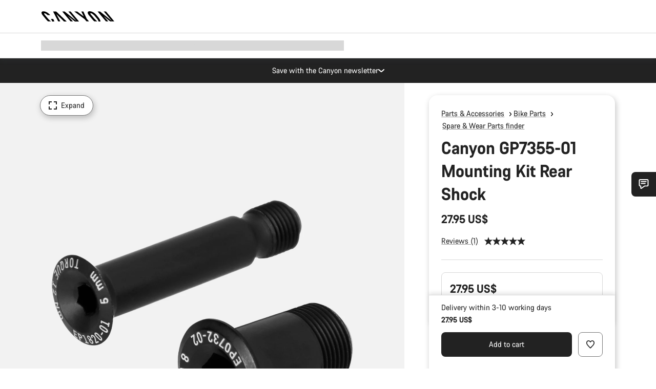

--- FILE ---
content_type: text/html;charset=UTF-8
request_url: https://www.canyon.com/en-zm/gear/bike-parts/spare-wear-parts/canyon-gp7355-01-mounting-kit-rear-shock/10012239.html
body_size: 32508
content:
<!DOCTYPE html><html lang="en-zm">
<head>
<meta charset="UTF-8">

<meta http-equiv="x-ua-compatible" content="ie=edge">

<meta name="viewport" content="width=device-width, initial-scale=1, minimum-scale=1, maximum-scale=5, user-scalable=yes">
<meta http-equiv="delegate-ch" content="sec-ch-width https://dma.canyon.com; sec-ch-dpr https://dma.canyon.com; sec-ch-viewport-width https://dma.canyon.com;">

    <meta name="apple-itunes-app" content="app-id=6443914990">

    <link rel="manifest" href="/manifest.json" />




<title>
    
        
        
        Canyon GP7355-01 Mounting Kit Rear Shock | CANYON ZM
    
</title>



    


<link rel="preload" href="/on/demandware.static/Sites-RoW-Site/-/en_ZM/v1769382184760/assets/fonts/CanyonVF.woff2" as="font" type="font/woff2" crossorigin="anonymous" fetchpriority="high"/>




    


    
        <link rel="dns-prefetch" href="https://www.googletagmanager.com" />
        <link rel="preconnect" href="https://www.googletagmanager.com" crossorigin />
    
        <link rel="dns-prefetch" href="https://www.google-analytics.com" />
        <link rel="preconnect" href="https://www.google-analytics.com" crossorigin />
    


    
        <link rel="dns-prefetch" href="https://widget.trustpilot.com" />
    
        <link rel="dns-prefetch" href="https://cdn.cquotient.com" />
    
        <link rel="dns-prefetch" href="https://p.cquotient.com" />
    
        <link rel="dns-prefetch" href="https://static.hotjar.com" />
    
        <link rel="dns-prefetch" href="https://script.hotjar.com" />
    
        <link rel="dns-prefetch" href="https://connect.facebook.net" />
    
        <link rel="dns-prefetch" href="https://s.pinimg.com" />
    
        <link rel="dns-prefetch" href="https://www.googleadservices.com" />
    
        <link rel="dns-prefetch" href="https://googleads.g.doubleclick.net" />
    
        <link rel="dns-prefetch" href="https://service.force.com" />
    






    


    
        
        
    
        
        
            <link rel="preload" media="(min-width: 1921px)" href="https://dma.canyon.com/image/upload/w_1300,c_fit/b_rgb:F2F2F2/f_auto/q_auto/v1721860764/19539747-71BD-4316-A9F5E7729B65F198" as="image" />
        
    
        
        
            <link rel="preload" media="(min-width: 1440px) and (max-width: 1920px)" href="https://dma.canyon.com/image/upload/w_1300,c_fit/b_rgb:F2F2F2/f_auto/q_auto/v1721860764/19539747-71BD-4316-A9F5E7729B65F198" as="image" />
        
    
        
        
            <link rel="preload" media="(min-width: 1200px) and (max-width: 1439px)" href="https://dma.canyon.com/image/upload/w_1300,c_fit/b_rgb:F2F2F2/f_auto/q_auto/v1721860764/19539747-71BD-4316-A9F5E7729B65F198" as="image" />
        
    
        
        
            <link rel="preload" media="(min-width: 992px) and (max-width: 1199px)" href="https://dma.canyon.com/image/upload/w_1100,c_fit/b_rgb:F2F2F2/f_auto/q_auto/v1721860764/19539747-71BD-4316-A9F5E7729B65F198" as="image" />
        
    
        
        
            <link rel="preload" media="(min-width: 768px) and (max-width: 991px)" href="https://dma.canyon.com/image/upload/w_991,c_fit/b_rgb:F2F2F2/f_auto/q_auto/v1721860764/19539747-71BD-4316-A9F5E7729B65F198" as="image" />
        
    
        
        
            <link rel="preload" media="(min-width: 544px) and (max-width: 767px)" href="https://dma.canyon.com/image/upload/w_767,c_fit/b_rgb:F2F2F2/f_auto/q_auto/v1721860764/19539747-71BD-4316-A9F5E7729B65F198" as="image" />
        
    
        
        
            <link rel="preload" media="(max-width: 543px)" href="https://dma.canyon.com/image/upload/w_750,c_fit/b_rgb:F2F2F2/f_auto/q_auto/v1721860764/19539747-71BD-4316-A9F5E7729B65F198" as="image" />
        
    







<link rel="icon" type="image/png" href="/on/demandware.static/Sites-RoW-Site/-/default/dw59b9e649/images/favicon-196x196.png" sizes="196x196" />
<link rel="icon" type="image/png" href="/on/demandware.static/Sites-RoW-Site/-/default/dwb35390c3/images/favicon-96x96.png" sizes="96x96" />
<link rel="icon" type="image/png" href="/on/demandware.static/Sites-RoW-Site/-/default/dwc42ea0d7/images/favicon-32x32.png" sizes="32x32" />
<link rel="icon" type="image/png" href="/on/demandware.static/Sites-RoW-Site/-/default/dw8b2b9fc4/images/favicon-16x16.png" sizes="16x16" />
<link rel="icon" type="image/png" href="/on/demandware.static/Sites-RoW-Site/-/default/dwd7afaec3/images/favicon-128.png" sizes="128x128" />
<link href="/on/demandware.static/Sites-RoW-Site/-/default/dwe4d135bb/images/favicon.ico" rel="shortcut icon" />





<link href="/on/demandware.static/Sites-RoW-Site/-/default/dw617b66f1/images/appicons/apple-icon.png" rel="apple-touch-icon" />
<link href="/on/demandware.static/Sites-RoW-Site/-/default/dwdf729afc/images/appicons/apple-icon-180x180.png" rel="apple-touch-icon" sizes="180x180" />
<link href="/on/demandware.static/Sites-RoW-Site/-/default/dw2eb5e320/images/appicons/apple-icon-152x152.png" rel="apple-touch-icon" sizes="152x152" />
<link href="/on/demandware.static/Sites-RoW-Site/-/default/dwf9fa603e/images/appicons/apple-icon-144x144.png" rel="apple-touch-icon" sizes="144x144" />
<link href="/on/demandware.static/Sites-RoW-Site/-/default/dw8b2a5cf4/images/appicons/apple-icon-120x120.png" rel="apple-touch-icon" sizes="120x120" />
<link href="/on/demandware.static/Sites-RoW-Site/-/default/dw549696e7/images/appicons/apple-icon-114x114.png" rel="apple-touch-icon" sizes="114x114" />
<link href="/on/demandware.static/Sites-RoW-Site/-/default/dwc9ff87c1/images/appicons/apple-icon-76x76.png" rel="apple-touch-icon" sizes="76x76" />
<link href="/on/demandware.static/Sites-RoW-Site/-/default/dwd4113aac/images/appicons/apple-icon-72x72.png" rel="apple-touch-icon" sizes="72x72" />
<link href="/on/demandware.static/Sites-RoW-Site/-/default/dw786438fe/images/appicons/apple-icon-60x60.png" rel="apple-touch-icon" sizes="60x60" />
<link href="/on/demandware.static/Sites-RoW-Site/-/default/dw987888c2/images/appicons/apple-icon-57x57.png" rel="apple-touch-icon" sizes="57x57" />



<link href="/on/demandware.static/Sites-RoW-Site/-/default/dwd3c399e8/images/appicons/android-icon-192x192.png" rel="icon" sizes="192x192" />
<link href="/on/demandware.static/Sites-RoW-Site/-/default/dw6761e88b/images/appicons/android-icon-144x144.png" rel="icon" sizes="144x144" />
<link href="/on/demandware.static/Sites-RoW-Site/-/default/dw35d3a378/images/appicons/android-icon-96x96.png" rel="icon" sizes="96x96" />
<link href="/on/demandware.static/Sites-RoW-Site/-/default/dw957e98c9/images/appicons/android-icon-72x72.png" rel="icon" sizes="72x72" />
<link href="/on/demandware.static/Sites-RoW-Site/-/default/dw13a7e648/images/appicons/android-icon-48x48.png" rel="icon" sizes="48x48" />
<link href="/on/demandware.static/Sites-RoW-Site/-/default/dw6fd07a68/images/appicons/android-icon-36x36.png" rel="icon" sizes="36x36" />


<meta name="msapplication-TileColor" content="#ffffff">
<meta name="msapplication-TileImage" content="/on/demandware.static/Sites-RoW-Site/-/default/dw5e17fc12/images/appicons/ms-icon-144x144.png">
<meta name="msapplication-config" content="/on/demandware.static/Sites-RoW-Site/-/default/dw5214a2c7/browserconfig.xml" />







<meta name="theme-color" content="#333333">





<link rel="stylesheet" href="/on/demandware.static/Sites-RoW-Site/-/en_ZM/v1769382184760/css/sharedStyle.css" fetchpriority="high" />




<link rel="stylesheet" href="/on/demandware.static/Sites-RoW-Site/-/en_ZM/v1769382184760/css/pageProductDetailStyle.css" fetchpriority="high" />






    


    



    <link rel="canonical" href="https://www.canyon.com/en-zm/gear/bike-parts/spare-wear-parts/canyon-gp7355-01-mounting-kit-rear-shock/10012239.html"/>








<meta name="robots" content="max-snippet:160, max-image-preview:large" />




    


    



    
        <link rel="alternate" hreflang="en-AE" href="https://www.canyon.com/en-ae/gear/bike-parts/spare-wear-parts/canyon-gp7355-01-mounting-kit-rear-shock/10012239.html">
    
        <link rel="alternate" hreflang="en-AL" href="https://www.canyon.com/en-al/gear/bike-parts/spare-wear-parts/canyon-gp7355-01-mounting-kit-rear-shock/10012239.html">
    
        <link rel="alternate" hreflang="de-AT" href="https://www.canyon.com/de-at/fahrradzubehoer/fahrradteile/canyon-ersatzteile/canyon-gp7355-01-montageset-daempfer/10012239.html">
    
        <link rel="alternate" hreflang="en-AT" href="https://www.canyon.com/en-at/gear/bike-parts/spare-wear-parts/canyon-gp7355-01-mounting-kit-rear-shock/10012239.html">
    
        <link rel="alternate" hreflang="en-AU" href="https://www.canyon.com/en-au/gear/bike-parts/spare-wear-parts/canyon-gp7355-01-mounting-kit-rear-shock/10012239.html">
    
        <link rel="alternate" hreflang="nl-BE" href="https://www.canyon.com/nl-be/gear/bike-parts/spare-wear-parts/canyon-gp7355-01-mounting-kit-rear-shock/10012239.html">
    
        <link rel="alternate" hreflang="en-BE" href="https://www.canyon.com/en-be/gear/bike-parts/spare-wear-parts/canyon-gp7355-01-mounting-kit-rear-shock/10012239.html">
    
        <link rel="alternate" hreflang="fr-BE" href="https://www.canyon.com/fr-be/accessoires-velo/composants/pieces-rechange/canyon-gp7355-01-mounting-kit-rear-shock/10012239.html">
    
        <link rel="alternate" hreflang="en-BG" href="https://www.canyon.com/en-bg/gear/bike-parts/spare-wear-parts/canyon-gp7355-01-mounting-kit-rear-shock/10012239.html">
    
        <link rel="alternate" hreflang="en-BH" href="https://www.canyon.com/en-bh/gear/bike-parts/spare-wear-parts/canyon-gp7355-01-mounting-kit-rear-shock/10012239.html">
    
        <link rel="alternate" hreflang="en-BM" href="https://www.canyon.com/en-bm/gear/bike-parts/spare-wear-parts/canyon-gp7355-01-mounting-kit-rear-shock/10012239.html">
    
        <link rel="alternate" hreflang="en-BN" href="https://www.canyon.com/en-bn/gear/bike-parts/spare-wear-parts/canyon-gp7355-01-mounting-kit-rear-shock/10012239.html">
    
        <link rel="alternate" hreflang="es-BO" href="https://www.canyon.com/es-bo/accesorios-bicicleta/componentes/requestos-piezas/canyon-gp7355-01-mounting-kit-rear-shock/10012239.html">
    
        <link rel="alternate" hreflang="en-BO" href="https://www.canyon.com/en-bo/gear/bike-parts/spare-wear-parts/canyon-gp7355-01-mounting-kit-rear-shock/10012239.html">
    
        <link rel="alternate" hreflang="pt-BR" href="https://www.canyon.com/pt-br/gear/bike-parts/spare-wear-parts/canyon-gp7355-01-mounting-kit-rear-shock/10012239.html">
    
        <link rel="alternate" hreflang="en-BR" href="https://www.canyon.com/en-br/gear/bike-parts/spare-wear-parts/canyon-gp7355-01-mounting-kit-rear-shock/10012239.html">
    
        <link rel="alternate" hreflang="en-CA" href="https://www.canyon.com/en-ca/gear/bike-parts/spare-wear-parts/canyon-gp7355-01-mounting-kit-rear-shock/10012239.html">
    
        <link rel="alternate" hreflang="fr-CA" href="https://www.canyon.com/fr-ca/accessoires-velo/composants/pieces-rechange/canyon-gp7355-01-mounting-kit-rear-shock/10012239.html">
    
        <link rel="alternate" hreflang="de-CH" href="https://www.canyon.com/de-ch/fahrradzubehoer/fahrradteile/canyon-ersatzteile/canyon-gp7355-01-montageset-daempfer/10012239.html">
    
        <link rel="alternate" hreflang="fr-CH" href="https://www.canyon.com/fr-ch/accessoires-velo/composants/pieces-rechange/canyon-gp7355-01-mounting-kit-rear-shock/10012239.html">
    
        <link rel="alternate" hreflang="it-CH" href="https://www.canyon.com/it-ch/accessori-biciclette/componenti/ricambi-canyon/canyon-gp7355-01-mounting-kit-rear-shock/10012239.html">
    
        <link rel="alternate" hreflang="en-CH" href="https://www.canyon.com/en-ch/gear/bike-parts/spare-wear-parts/canyon-gp7355-01-mounting-kit-rear-shock/10012239.html">
    
        <link rel="alternate" hreflang="es-CL" href="https://www.canyon.com/es-cl/accesorios-bicicleta/componentes/requestos-piezas/canyon-gp7355-01-mounting-kit-rear-shock/10012239.html">
    
        <link rel="alternate" hreflang="en-CL" href="https://www.canyon.com/en-cl/gear/bike-parts/spare-wear-parts/canyon-gp7355-01-mounting-kit-rear-shock/10012239.html">
    
        <link rel="alternate" hreflang="en-CN" href="https://www.canyon.com.cn/en-cn/gear/bike-parts/spare-wear-parts/canyon-gp7355-01-mounting-kit-rear-shock/10012239.html">
    
        <link rel="alternate" hreflang="zh-CN" href="https://www.canyon.com.cn/zh-cn/%E8%A3%85%E5%A4%87/%E8%87%AA%E8%A1%8C%E8%BD%A6-%E7%BB%84%E4%BB%B6/%E5%A4%87%E4%BB%B6-%E6%98%93%E6%8D%9F%E4%BB%B6/canyon-gp7355-01-mounting-kit-rear-shock/10012239.html">
    
        <link rel="alternate" hreflang="es-CO" href="https://www.canyon.com/es-co/accesorios-bicicleta/componentes/requestos-piezas/canyon-gp7355-01-mounting-kit-rear-shock/10012239.html">
    
        <link rel="alternate" hreflang="en-CO" href="https://www.canyon.com/en-co/gear/bike-parts/spare-wear-parts/canyon-gp7355-01-mounting-kit-rear-shock/10012239.html">
    
        <link rel="alternate" hreflang="es-CR" href="https://www.canyon.com/es-cr/accesorios-bicicleta/componentes/requestos-piezas/canyon-gp7355-01-mounting-kit-rear-shock/10012239.html">
    
        <link rel="alternate" hreflang="en-CR" href="https://www.canyon.com/en-cr/gear/bike-parts/spare-wear-parts/canyon-gp7355-01-mounting-kit-rear-shock/10012239.html">
    
        <link rel="alternate" hreflang="en-CY" href="https://www.canyon.com/en-cy/gear/bike-parts/spare-wear-parts/canyon-gp7355-01-mounting-kit-rear-shock/10012239.html">
    
        <link rel="alternate" hreflang="cs-CZ" href="https://www.canyon.com/cs-cz/gear/bike-parts/spare-wear-parts/canyon-gp7355-01-mounting-kit-rear-shock/10012239.html">
    
        <link rel="alternate" hreflang="en-CZ" href="https://www.canyon.com/en-cz/gear/bike-parts/spare-wear-parts/canyon-gp7355-01-mounting-kit-rear-shock/10012239.html">
    
        <link rel="alternate" hreflang="de-DE" href="https://www.canyon.com/de-de/fahrradzubehoer/fahrradteile/canyon-ersatzteile/canyon-gp7355-01-montageset-daempfer/10012239.html">
    
        <link rel="alternate" hreflang="en-DE" href="https://www.canyon.com/en-de/gear/bike-parts/spare-wear-parts/canyon-gp7355-01-mounting-kit-rear-shock/10012239.html">
    
        <link rel="alternate" hreflang="da-DK" href="https://www.canyon.com/da-dk/udstyr/cykeldele/reservedele/canyon-gp7355-01-mounting-kit-rear-shock/10012239.html">
    
        <link rel="alternate" hreflang="en-DK" href="https://www.canyon.com/en-dk/gear/bike-parts/spare-wear-parts/canyon-gp7355-01-mounting-kit-rear-shock/10012239.html">
    
        <link rel="alternate" hreflang="es-EC" href="https://www.canyon.com/es-ec/accesorios-bicicleta/componentes/requestos-piezas/canyon-gp7355-01-mounting-kit-rear-shock/10012239.html">
    
        <link rel="alternate" hreflang="en-EC" href="https://www.canyon.com/en-ec/gear/bike-parts/spare-wear-parts/canyon-gp7355-01-mounting-kit-rear-shock/10012239.html">
    
        <link rel="alternate" hreflang="en-EE" href="https://www.canyon.com/en-ee/gear/bike-parts/spare-wear-parts/canyon-gp7355-01-mounting-kit-rear-shock/10012239.html">
    
        <link rel="alternate" hreflang="en-EG" href="https://www.canyon.com/en-eg/gear/bike-parts/spare-wear-parts/canyon-gp7355-01-mounting-kit-rear-shock/10012239.html">
    
        <link rel="alternate" hreflang="es-ES" href="https://www.canyon.com/es-es/accesorios-bicicleta/componentes/requestos-piezas/canyon-gp7355-01-mounting-kit-rear-shock/10012239.html">
    
        <link rel="alternate" hreflang="en-ES" href="https://www.canyon.com/en-es/gear/bike-parts/spare-wear-parts/canyon-gp7355-01-mounting-kit-rear-shock/10012239.html">
    
        <link rel="alternate" hreflang="fi-FI" href="https://www.canyon.com/fi-fi/pyorailytarvikkeet/pyoran-komponentit/kulutusosat/canyon-gp7355-01-mounting-kit-rear-shock/10012239.html">
    
        <link rel="alternate" hreflang="en-FI" href="https://www.canyon.com/en-fi/gear/bike-parts/spare-wear-parts/canyon-gp7355-01-mounting-kit-rear-shock/10012239.html">
    
        <link rel="alternate" hreflang="fr-FR" href="https://www.canyon.com/fr-fr/accessoires-velo/composants/pieces-rechange/canyon-gp7355-01-mounting-kit-rear-shock/10012239.html">
    
        <link rel="alternate" hreflang="en-FR" href="https://www.canyon.com/en-fr/gear/bike-parts/spare-wear-parts/canyon-gp7355-01-mounting-kit-rear-shock/10012239.html">
    
        <link rel="alternate" hreflang="en-GB" href="https://www.canyon.com/en-gb/gear/bike-parts/spare-wear-parts/canyon-gp7355-01-mounting-kit-rear-shock/10012239.html">
    
        <link rel="alternate" hreflang="en-GR" href="https://www.canyon.com/en-gr/gear/bike-parts/spare-wear-parts/canyon-gp7355-01-mounting-kit-rear-shock/10012239.html">
    
        <link rel="alternate" hreflang="es-GT" href="https://www.canyon.com/es-gt/accesorios-bicicleta/componentes/requestos-piezas/canyon-gp7355-01-mounting-kit-rear-shock/10012239.html">
    
        <link rel="alternate" hreflang="en-GT" href="https://www.canyon.com/en-gt/gear/bike-parts/spare-wear-parts/canyon-gp7355-01-mounting-kit-rear-shock/10012239.html">
    
        <link rel="alternate" hreflang="en-HK" href="https://www.canyon.com/en-hk/gear/bike-parts/spare-wear-parts/canyon-gp7355-01-mounting-kit-rear-shock/10012239.html">
    
        <link rel="alternate" hreflang="es-HN" href="https://www.canyon.com/es-hn/accesorios-bicicleta/componentes/requestos-piezas/canyon-gp7355-01-mounting-kit-rear-shock/10012239.html">
    
        <link rel="alternate" hreflang="en-HN" href="https://www.canyon.com/en-hn/gear/bike-parts/spare-wear-parts/canyon-gp7355-01-mounting-kit-rear-shock/10012239.html">
    
        <link rel="alternate" hreflang="en-HR" href="https://www.canyon.com/en-hr/gear/bike-parts/spare-wear-parts/canyon-gp7355-01-mounting-kit-rear-shock/10012239.html">
    
        <link rel="alternate" hreflang="en-HU" href="https://www.canyon.com/en-hu/gear/bike-parts/spare-wear-parts/canyon-gp7355-01-mounting-kit-rear-shock/10012239.html">
    
        <link rel="alternate" hreflang="en-ID" href="https://www.canyon.com/en-id/gear/bike-parts/spare-wear-parts/canyon-gp7355-01-mounting-kit-rear-shock/10012239.html">
    
        <link rel="alternate" hreflang="en-IE" href="https://www.canyon.com/en-ie/gear/bike-parts/spare-wear-parts/canyon-gp7355-01-mounting-kit-rear-shock/10012239.html">
    
        <link rel="alternate" hreflang="en-IL" href="https://www.canyon.com/en-il/gear/bike-parts/spare-wear-parts/canyon-gp7355-01-mounting-kit-rear-shock/10012239.html">
    
        <link rel="alternate" hreflang="en-IN" href="https://www.canyon.com/en-in/gear/bike-parts/spare-wear-parts/canyon-gp7355-01-mounting-kit-rear-shock/10012239.html">
    
        <link rel="alternate" hreflang="en-IS" href="https://www.canyon.com/en-is/gear/bike-parts/spare-wear-parts/canyon-gp7355-01-mounting-kit-rear-shock/10012239.html">
    
        <link rel="alternate" hreflang="it-IT" href="https://www.canyon.com/it-it/accessori-biciclette/componenti/ricambi-canyon/canyon-gp7355-01-mounting-kit-rear-shock/10012239.html">
    
        <link rel="alternate" hreflang="en-IT" href="https://www.canyon.com/en-it/gear/bike-parts/spare-wear-parts/canyon-gp7355-01-mounting-kit-rear-shock/10012239.html">
    
        <link rel="alternate" hreflang="ja-JP" href="https://www.canyon.com/ja-jp/gear/bike-parts/spare-wear-parts/canyon-gp7355-01-mounting-kit-rear-shock/10012239.html">
    
        <link rel="alternate" hreflang="en-JP" href="https://www.canyon.com/en-jp/gear/bike-parts/spare-wear-parts/canyon-gp7355-01-mounting-kit-rear-shock/10012239.html">
    
        <link rel="alternate" hreflang="en-KG" href="https://www.canyon.com/en-kg/gear/bike-parts/spare-wear-parts/canyon-gp7355-01-mounting-kit-rear-shock/10012239.html">
    
        <link rel="alternate" hreflang="ko-KR" href="https://www.canyon.com/ko-kr/gear/bike-parts/spare-wear-parts/canyon-gp7355-01-mounting-kit-rear-shock/10012239.html">
    
        <link rel="alternate" hreflang="en-KR" href="https://www.canyon.com/en-kr/gear/bike-parts/spare-wear-parts/canyon-gp7355-01-mounting-kit-rear-shock/10012239.html">
    
        <link rel="alternate" hreflang="en-KW" href="https://www.canyon.com/en-kw/gear/bike-parts/spare-wear-parts/canyon-gp7355-01-mounting-kit-rear-shock/10012239.html">
    
        <link rel="alternate" hreflang="en-KZ" href="https://www.canyon.com/en-kz/gear/bike-parts/spare-wear-parts/canyon-gp7355-01-mounting-kit-rear-shock/10012239.html">
    
        <link rel="alternate" hreflang="en-LB" href="https://www.canyon.com/en-lb/gear/bike-parts/spare-wear-parts/canyon-gp7355-01-mounting-kit-rear-shock/10012239.html">
    
        <link rel="alternate" hreflang="en-LT" href="https://www.canyon.com/en-lt/gear/bike-parts/spare-wear-parts/canyon-gp7355-01-mounting-kit-rear-shock/10012239.html">
    
        <link rel="alternate" hreflang="fr-LU" href="https://www.canyon.com/fr-lu/accessoires-velo/composants/pieces-rechange/canyon-gp7355-01-mounting-kit-rear-shock/10012239.html">
    
        <link rel="alternate" hreflang="en-LU" href="https://www.canyon.com/en-lu/gear/bike-parts/spare-wear-parts/canyon-gp7355-01-mounting-kit-rear-shock/10012239.html">
    
        <link rel="alternate" hreflang="de-LU" href="https://www.canyon.com/de-lu/fahrradzubehoer/fahrradteile/canyon-ersatzteile/canyon-gp7355-01-montageset-daempfer/10012239.html">
    
        <link rel="alternate" hreflang="en-LV" href="https://www.canyon.com/en-lv/gear/bike-parts/spare-wear-parts/canyon-gp7355-01-mounting-kit-rear-shock/10012239.html">
    
        <link rel="alternate" hreflang="en-MK" href="https://www.canyon.com/en-mk/gear/bike-parts/spare-wear-parts/canyon-gp7355-01-mounting-kit-rear-shock/10012239.html">
    
        <link rel="alternate" hreflang="en-MO" href="https://www.canyon.com/en-mo/gear/bike-parts/spare-wear-parts/canyon-gp7355-01-mounting-kit-rear-shock/10012239.html">
    
        <link rel="alternate" hreflang="en-MT" href="https://www.canyon.com/en-mt/gear/bike-parts/spare-wear-parts/canyon-gp7355-01-mounting-kit-rear-shock/10012239.html">
    
        <link rel="alternate" hreflang="en-MU" href="https://www.canyon.com/en-mu/gear/bike-parts/spare-wear-parts/canyon-gp7355-01-mounting-kit-rear-shock/10012239.html">
    
        <link rel="alternate" hreflang="es-MX" href="https://www.canyon.com/es-mx/accesorios-bicicleta/componentes/requestos-piezas/canyon-gp7355-01-mounting-kit-rear-shock/10012239.html">
    
        <link rel="alternate" hreflang="en-MX" href="https://www.canyon.com/en-mx/gear/bike-parts/spare-wear-parts/canyon-gp7355-01-mounting-kit-rear-shock/10012239.html">
    
        <link rel="alternate" hreflang="en-MY" href="https://www.canyon.com/en-my/gear/bike-parts/spare-wear-parts/canyon-gp7355-01-mounting-kit-rear-shock/10012239.html">
    
        <link rel="alternate" hreflang="zh-MY" href="https://www.canyon.com/zh-my/%E8%A3%85%E5%A4%87/%E8%87%AA%E8%A1%8C%E8%BD%A6-%E7%BB%84%E4%BB%B6/%E5%A4%87%E4%BB%B6-%E6%98%93%E6%8D%9F%E4%BB%B6/canyon-gp7355-01-mounting-kit-rear-shock/10012239.html">
    
        <link rel="alternate" hreflang="nl-NL" href="https://www.canyon.com/nl-nl/gear/bike-parts/spare-wear-parts/canyon-gp7355-01-mounting-kit-rear-shock/10012239.html">
    
        <link rel="alternate" hreflang="en-NL" href="https://www.canyon.com/en-nl/gear/bike-parts/spare-wear-parts/canyon-gp7355-01-mounting-kit-rear-shock/10012239.html">
    
        <link rel="alternate" hreflang="no-NO" href="https://www.canyon.com/no-no/sykkeltilbehor/sykkeldeler/spare-wear-parts/canyon-gp7355-01-mounting-kit-rear-shock/10012239.html">
    
        <link rel="alternate" hreflang="en-NO" href="https://www.canyon.com/en-no/gear/bike-parts/spare-wear-parts/canyon-gp7355-01-mounting-kit-rear-shock/10012239.html">
    
        <link rel="alternate" hreflang="en-NZ" href="https://www.canyon.com/en-nz/gear/bike-parts/spare-wear-parts/canyon-gp7355-01-mounting-kit-rear-shock/10012239.html">
    
        <link rel="alternate" hreflang="en-OM" href="https://www.canyon.com/en-om/gear/bike-parts/spare-wear-parts/canyon-gp7355-01-mounting-kit-rear-shock/10012239.html">
    
        <link rel="alternate" hreflang="es-PA" href="https://www.canyon.com/es-pa/accesorios-bicicleta/componentes/requestos-piezas/canyon-gp7355-01-mounting-kit-rear-shock/10012239.html">
    
        <link rel="alternate" hreflang="en-PA" href="https://www.canyon.com/en-pa/gear/bike-parts/spare-wear-parts/canyon-gp7355-01-mounting-kit-rear-shock/10012239.html">
    
        <link rel="alternate" hreflang="es-PE" href="https://www.canyon.com/es-pe/accesorios-bicicleta/componentes/requestos-piezas/canyon-gp7355-01-mounting-kit-rear-shock/10012239.html">
    
        <link rel="alternate" hreflang="en-PE" href="https://www.canyon.com/en-pe/gear/bike-parts/spare-wear-parts/canyon-gp7355-01-mounting-kit-rear-shock/10012239.html">
    
        <link rel="alternate" hreflang="en-PH" href="https://www.canyon.com/en-ph/gear/bike-parts/spare-wear-parts/canyon-gp7355-01-mounting-kit-rear-shock/10012239.html">
    
        <link rel="alternate" hreflang="pl-PL" href="https://www.canyon.com/pl-pl/gear/bike-parts/spare-wear-parts/canyon-gp7355-01-mounting-kit-rear-shock/10012239.html">
    
        <link rel="alternate" hreflang="en-PL" href="https://www.canyon.com/en-pl/gear/bike-parts/spare-wear-parts/canyon-gp7355-01-mounting-kit-rear-shock/10012239.html">
    
        <link rel="alternate" hreflang="pt-PT" href="https://www.canyon.com/pt-pt/gear/bike-parts/spare-wear-parts/canyon-gp7355-01-mounting-kit-rear-shock/10012239.html">
    
        <link rel="alternate" hreflang="en-PT" href="https://www.canyon.com/en-pt/gear/bike-parts/spare-wear-parts/canyon-gp7355-01-mounting-kit-rear-shock/10012239.html">
    
        <link rel="alternate" hreflang="en-QA" href="https://www.canyon.com/en-qa/gear/bike-parts/spare-wear-parts/canyon-gp7355-01-mounting-kit-rear-shock/10012239.html">
    
        <link rel="alternate" hreflang="en-RO" href="https://www.canyon.com/en-ro/gear/bike-parts/spare-wear-parts/canyon-gp7355-01-mounting-kit-rear-shock/10012239.html">
    
        <link rel="alternate" hreflang="en-RS" href="https://www.canyon.com/en-rs/gear/bike-parts/spare-wear-parts/canyon-gp7355-01-mounting-kit-rear-shock/10012239.html">
    
        <link rel="alternate" hreflang="en-SA" href="https://www.canyon.com/en-sa/gear/bike-parts/spare-wear-parts/canyon-gp7355-01-mounting-kit-rear-shock/10012239.html">
    
        <link rel="alternate" hreflang="sv-SE" href="https://www.canyon.com/sv-se/cykeltillbehoer/delar/reserv-slitdelar/canyon-gp7355-01-mounting-kit-rear-shock/10012239.html">
    
        <link rel="alternate" hreflang="en-SE" href="https://www.canyon.com/en-se/gear/bike-parts/spare-wear-parts/canyon-gp7355-01-mounting-kit-rear-shock/10012239.html">
    
        <link rel="alternate" hreflang="en-SG" href="https://www.canyon.com/en-sg/gear/bike-parts/spare-wear-parts/canyon-gp7355-01-mounting-kit-rear-shock/10012239.html">
    
        <link rel="alternate" hreflang="zh-SG" href="https://www.canyon.com/zh-sg/%E8%A3%85%E5%A4%87/%E8%87%AA%E8%A1%8C%E8%BD%A6-%E7%BB%84%E4%BB%B6/%E5%A4%87%E4%BB%B6-%E6%98%93%E6%8D%9F%E4%BB%B6/canyon-gp7355-01-mounting-kit-rear-shock/10012239.html">
    
        <link rel="alternate" hreflang="en-SI" href="https://www.canyon.com/en-si/gear/bike-parts/spare-wear-parts/canyon-gp7355-01-mounting-kit-rear-shock/10012239.html">
    
        <link rel="alternate" hreflang="cs-SK" href="https://www.canyon.com/cs-sk/gear/bike-parts/spare-wear-parts/canyon-gp7355-01-mounting-kit-rear-shock/10012239.html">
    
        <link rel="alternate" hreflang="en-SK" href="https://www.canyon.com/en-sk/gear/bike-parts/spare-wear-parts/canyon-gp7355-01-mounting-kit-rear-shock/10012239.html">
    
        <link rel="alternate" hreflang="en-TH" href="https://www.canyon.com/en-th/gear/bike-parts/spare-wear-parts/canyon-gp7355-01-mounting-kit-rear-shock/10012239.html">
    
        <link rel="alternate" hreflang="en-TR" href="https://www.canyon.com/en-tr/gear/bike-parts/spare-wear-parts/canyon-gp7355-01-mounting-kit-rear-shock/10012239.html">
    
        <link rel="alternate" hreflang="en-TW" href="https://www.canyon.com/en-tw/gear/bike-parts/spare-wear-parts/canyon-gp7355-01-mounting-kit-rear-shock/10012239.html">
    
        <link rel="alternate" hreflang="en-UA" href="https://www.canyon.com/en-ua/gear/bike-parts/spare-wear-parts/canyon-gp7355-01-mounting-kit-rear-shock/10012239.html">
    
        <link rel="alternate" hreflang="en-US" href="https://www.canyon.com/en-us/gear/components/spare-wear-parts/canyon-gp7355-01-mounting-kit-rear-shock/10012239.html">
    
        <link rel="alternate" hreflang="en-ZM" href="https://www.canyon.com/en-zm/gear/bike-parts/spare-wear-parts/canyon-gp7355-01-mounting-kit-rear-shock/10012239.html">
    







    
    
        
    






    <meta property="og:url" content="https://www.canyon.com/en-zm/gear/bike-parts/spare-wear-parts/canyon-gp7355-01-mounting-kit-rear-shock/10012239.html" />
    <meta property="og:type" content="product" />
    <meta property="og:title" content="Canyon GP7355-01 Mounting Kit Rear Shock"/>
    <meta property="og:description" content="Use your bike's serial number or the part number to find the right spare parts for your bike." />
    <meta property="og:app_id" content="" />
    
        <meta property="og:image" content="https://dma.canyon.com/image/upload/w_1064,h_599,c_fit/f_auto/q_auto/v1721860764/19539747-71BD-4316-A9F5E7729B65F198" />
    





    



    <meta name="twitter:card" content="summary_large_image" />
    <meta name="twitter:site" content="@CANYON" />






    <meta name="description" content="Use your bike's serial number or the part number to find the right spare parts for your bike."/>



    <meta name="google-site-verification" content="5xYcWWvJizN8AQxIAEcvmNqOaMMi4VJEv0G5x6MZ6Dw" />






    <script type="application/ld+json">

        
            {
            "@context": "https://schema.org",
            "@type": "Organization",
            "name": "Canyon",
            "url": "https://www.canyon.com/",
            "logo": "https://www.canyon.com/on/demandware.static/Sites-RoW-Site/-/default/images/seo/logo.png",
            "contactPoint":[{
                "@type": "ContactPoint",
                "telephone": "+4926194903000",
                "contactType": "Customer service",
                "areaServed":["DE","AT"]},
                {"@type": "ContactPoint",
                "telephone": "+442085496001" ,
                "contactType": "Customer service",
                "areaServed":["GB"]},
                {"@type": "ContactPoint",
                "telephone": "+41435881100" ,
                "contactType": "Customer service",
                "areaServed":["CH"]},
                {"@type": "ContactPoint",
                "telephone": "+815037868496" ,
                "contactType": "Customer service",
                "areaServed":["JP"]},
                {"@type": "ContactPoint",
                "telephone": "+358401802620" ,
                "contactType": "Customer service",
                "areaServed":["FI"]},
                {"@type": "ContactPoint",
                "telephone": "+39045515527" ,
                "contactType": "Customer service",
                "areaServed":["IT"]},
                {"@type": "ContactPoint",
                "telephone": "+3216980399" ,
                "contactType": "Customer service",
                "areaServed":["BE"]},
                {"@type": "ContactPoint",
                "telephone": "+48914226966" ,
                "contactType": "Customer service",
                "areaServed":["PL"]},
                {"@type": "ContactPoint",
                "telephone": "+420226259001" ,
                "contactType": "Customer service",
                "areaServed":["CZ"]},
                {"@type": "ContactPoint",
                "telephone": "+421220510450" ,
                "contactType": "Customer service",
                "areaServed":["SK"]},
                {"@type": "ContactPoint",
                "telephone": "+611300712003" ,
                "contactType": "Customer service",
                "areaServed":["AU"]},
                {"@type": "ContactPoint",
                "telephone": "+61397711607" ,
                "contactType": "Customer service",
                "areaServed":["NZ"]},
                {"@type": "ContactPoint",
                "telephone": "+82316982577" ,
                "contactType": "Customer service",
                "areaServed":["KO"]},
                {"@type": "ContactPoint",
                "telephone": "+31408080485" ,
                "contactType": "Customer service",
                "areaServed":["NL"]},{"@type": "ContactPoint",
                "telephone": "+34910470740" ,
                "contactType": "Customer service",
                "areaServed":["ES"]},
                {"@type": "ContactPoint",
                "telephone": "+34911239440" ,
                "contactType": "Customer service",
                "areaServed":["PT"]},
                {"@type": "ContactPoint",
                "telephone": "+33890710132" ,
                "contactType": "Customer service",
                "areaServed":["FR"]},
                {"@type": "ContactPoint",
                "telephone": "+4570204011" ,
                "contactType": "Customer service",
                "areaServed":["DK"]},
                {"@type": "ContactPoint",
                "telephone": "+46868441440" ,
                "contactType": "Customer service",
                "areaServed":["SV"]},
                {"@type": "ContactPoint",
                "telephone": "+4745404140" ,
                "contactType": "Customer service",
                "areaServed":["NO"]},
                {"@type": "ContactPoint",
                "telephone": "+27212050073" ,
                "contactType": "Customer service",
                "areaServed":["ZA"]},
                {"@type": "ContactPoint",
                "telephone": "+6531634999" ,
                "contactType": "Customer service",
                "areaServed":["SG"]},
                {"@type": "ContactPoint",
                "telephone": "+4926194903000" ,
                "contactType": "Customer service"
                }],
                
            "sameAs": [
                "http://www.wikidata.org/entity/Q318730",
                "https://www.youtube.com/@CanyonBicycles",
                "https://www.linkedin.com/company/canyon-bicycles-gmbh/",
                "https://www.facebook.com/canyon/",
                "https://twitter.com/canyon_bikes",
                "https://www.instagram.com/canyon/",
                "https://www.strava.com/clubs/3812",
                "https://www.tiktok.com/@canyon_bicycles"
                ]
 }
        
    </script>





    


<script src="https://canyon.app.baqend.com/v1/speedkit/install.js?d=production" async crossorigin="anonymous"></script>






<meta name="format-detection" content="telephone=no" />



    



    





<meta name="js-gtm-initial-meta-groups" content="" data-gtm="[{&quot;event&quot;:&quot;initial-meta-groups&quot;,&quot;CGroup1&quot;:&quot;Parts &amp; Accessories&quot;,&quot;CGroup2&quot;:&quot;Bike Parts&quot;,&quot;CGroup3&quot;:&quot;Spare &amp; Wear Parts finder&quot;,&quot;CGroup4&quot;:&quot;&quot;,&quot;CGroup5&quot;:&quot;Canyon GP7355-01 Mounting Kit Rear Shock&quot;}]" />


    





<meta name="js-gtm-initial-meta" content=""
data-gtm="[{&quot;event&quot;:&quot;initial-meta&quot;,&quot;Country&quot;:&quot;ZM&quot;,&quot;Language&quot;:&quot;en&quot;,&quot;PageType&quot;:&quot;catalog&quot;,&quot;SubPageType&quot;:&quot;productDetail&quot;,&quot;PageID&quot;:&quot;product &gt; 10012239&quot;,&quot;LoggedIn&quot;:&quot;false&quot;,&quot;crmId&quot;:&quot;&quot;,&quot;ABTesting&quot;:&quot;false&quot;,&quot;ABTestGroup&quot;:&quot;unknown&quot;,&quot;release&quot;:&quot;25.11.14&quot;,&quot;deviceType&quot;:&quot;webshop&quot;,&quot;viewMode&quot;:&quot;browser&quot;}]"
data-gtm-model="{&quot;enabled&quot;:true,&quot;dataLayer&quot;:[{&quot;event&quot;:&quot;initial-meta&quot;,&quot;Country&quot;:&quot;ZM&quot;,&quot;Language&quot;:&quot;en&quot;,&quot;PageType&quot;:&quot;catalog&quot;,&quot;SubPageType&quot;:&quot;productDetail&quot;,&quot;PageID&quot;:&quot;product &gt; 10012239&quot;,&quot;LoggedIn&quot;:&quot;false&quot;,&quot;crmId&quot;:&quot;&quot;,&quot;ABTesting&quot;:&quot;false&quot;,&quot;ABTestGroup&quot;:&quot;unknown&quot;,&quot;release&quot;:&quot;25.11.14&quot;,&quot;deviceType&quot;:&quot;webshop&quot;,&quot;viewMode&quot;:&quot;browser&quot;}],&quot;containerID&quot;:&quot;&quot;,&quot;internalHostRegex&quot;:&quot;^[\\w\\W]*.canyon.com[\\w\\W]*$&quot;,&quot;linkFileExtensions&quot;:[],&quot;internalContainerID&quot;:&quot;GTM-M2JG57Z&quot;,&quot;internalContainerURL&quot;:&quot;https://svr.canyon.com/gtm.js&quot;}"
data-gtm-parameters=""
data-gtm-viewmode=""
data-gtm-devicetype="">

<meta name="js-gtm-session-events" content=""
data-gtm="[]">

<script>
if (window.location === window.parent.location) {
window.dataLayer = window.dataLayer || [];
window.gtmInternalHostRegex = "^[\\w\\W]*.canyon.com[\\w\\W]*$";
window.gtmLinkFileExtensions = [];
}
</script>








<script type="text/javascript">//<!--
/* <![CDATA[ (head-active_data.js) */
var dw = (window.dw || {});
dw.ac = {
    _analytics: null,
    _events: [],
    _category: "",
    _searchData: "",
    _anact: "",
    _anact_nohit_tag: "",
    _analytics_enabled: "true",
    _timeZone: "Europe/Berlin",
    _capture: function(configs) {
        if (Object.prototype.toString.call(configs) === "[object Array]") {
            configs.forEach(captureObject);
            return;
        }
        dw.ac._events.push(configs);
    },
	capture: function() { 
		dw.ac._capture(arguments);
		// send to CQ as well:
		if (window.CQuotient) {
			window.CQuotient.trackEventsFromAC(arguments);
		}
	},
    EV_PRD_SEARCHHIT: "searchhit",
    EV_PRD_DETAIL: "detail",
    EV_PRD_RECOMMENDATION: "recommendation",
    EV_PRD_SETPRODUCT: "setproduct",
    applyContext: function(context) {
        if (typeof context === "object" && context.hasOwnProperty("category")) {
        	dw.ac._category = context.category;
        }
        if (typeof context === "object" && context.hasOwnProperty("searchData")) {
        	dw.ac._searchData = context.searchData;
        }
    },
    setDWAnalytics: function(analytics) {
        dw.ac._analytics = analytics;
    },
    eventsIsEmpty: function() {
        return 0 == dw.ac._events.length;
    }
};
/* ]]> */
// -->
</script>
<script type="text/javascript">//<!--
/* <![CDATA[ (head-cquotient.js) */
var CQuotient = window.CQuotient = {};
CQuotient.clientId = 'bcml-RoW';
CQuotient.realm = 'BCML';
CQuotient.siteId = 'RoW';
CQuotient.instanceType = 'prd';
CQuotient.locale = 'en_ZM';
CQuotient.fbPixelId = '__UNKNOWN__';
CQuotient.activities = [];
CQuotient.cqcid='';
CQuotient.cquid='';
CQuotient.cqeid='';
CQuotient.cqlid='';
CQuotient.apiHost='api.cquotient.com';
/* Turn this on to test against Staging Einstein */
/* CQuotient.useTest= true; */
CQuotient.useTest = ('true' === 'false');
CQuotient.initFromCookies = function () {
	var ca = document.cookie.split(';');
	for(var i=0;i < ca.length;i++) {
	  var c = ca[i];
	  while (c.charAt(0)==' ') c = c.substring(1,c.length);
	  if (c.indexOf('cqcid=') == 0) {
		CQuotient.cqcid=c.substring('cqcid='.length,c.length);
	  } else if (c.indexOf('cquid=') == 0) {
		  var value = c.substring('cquid='.length,c.length);
		  if (value) {
		  	var split_value = value.split("|", 3);
		  	if (split_value.length > 0) {
			  CQuotient.cquid=split_value[0];
		  	}
		  	if (split_value.length > 1) {
			  CQuotient.cqeid=split_value[1];
		  	}
		  	if (split_value.length > 2) {
			  CQuotient.cqlid=split_value[2];
		  	}
		  }
	  }
	}
}
CQuotient.getCQCookieId = function () {
	if(window.CQuotient.cqcid == '')
		window.CQuotient.initFromCookies();
	return window.CQuotient.cqcid;
};
CQuotient.getCQUserId = function () {
	if(window.CQuotient.cquid == '')
		window.CQuotient.initFromCookies();
	return window.CQuotient.cquid;
};
CQuotient.getCQHashedEmail = function () {
	if(window.CQuotient.cqeid == '')
		window.CQuotient.initFromCookies();
	return window.CQuotient.cqeid;
};
CQuotient.getCQHashedLogin = function () {
	if(window.CQuotient.cqlid == '')
		window.CQuotient.initFromCookies();
	return window.CQuotient.cqlid;
};
CQuotient.trackEventsFromAC = function (/* Object or Array */ events) {
try {
	if (Object.prototype.toString.call(events) === "[object Array]") {
		events.forEach(_trackASingleCQEvent);
	} else {
		CQuotient._trackASingleCQEvent(events);
	}
} catch(err) {}
};
CQuotient._trackASingleCQEvent = function ( /* Object */ event) {
	if (event && event.id) {
		if (event.type === dw.ac.EV_PRD_DETAIL) {
			CQuotient.trackViewProduct( {id:'', alt_id: event.id, type: 'raw_sku'} );
		} // not handling the other dw.ac.* events currently
	}
};
CQuotient.trackViewProduct = function(/* Object */ cqParamData){
	var cq_params = {};
	cq_params.cookieId = CQuotient.getCQCookieId();
	cq_params.userId = CQuotient.getCQUserId();
	cq_params.emailId = CQuotient.getCQHashedEmail();
	cq_params.loginId = CQuotient.getCQHashedLogin();
	cq_params.product = cqParamData.product;
	cq_params.realm = cqParamData.realm;
	cq_params.siteId = cqParamData.siteId;
	cq_params.instanceType = cqParamData.instanceType;
	cq_params.locale = CQuotient.locale;
	
	if(CQuotient.sendActivity) {
		CQuotient.sendActivity(CQuotient.clientId, 'viewProduct', cq_params);
	} else {
		CQuotient.activities.push({activityType: 'viewProduct', parameters: cq_params});
	}
};
/* ]]> */
// -->
</script>

</head>
<body id="js-body" class="page  js-page page--ptCatalog page--sptProductDetail ">








<noscript>
<iframe src="https://svr.canyon.com/ns.html?id=GTM-M2JG57Z"
height="0" width="0" style="display:none;visibility:hidden">
</iframe>
</noscript>


<div id="app" class="app" data-action="Product-Show" data-querystring="pid=10012239" >







<div class="u-hide js-moneyPatternDataContainer" data-moneypattern="mfff,fff,fff.dd US$" data-removetrailingzeros="true"><!-- empty --></div>



<div class="js-globalMessages"></div>


    






<nav class="header xlt-header js-headerNavigationWrapper js-headerNavigation"
aria-label="header"
data-gtm-settings="{&quot;enabled&quot;:true}"
data-navigation-url="/on/demandware.store/Sites-RoW-Site/en_ZM/Navigation-Header"
data-topbar-url="/on/demandware.store/Sites-RoW-Site/en_ZM/Navigation-HeaderTopBar"
>
<div class="header__inner">
<div class="header__topBar">
<div class="header__topBarContainer">
<div class="header__topBarInner js-topBar">

<div class="headerTopBar__menuTriggerWrapper"></div>
<div class="headerTopBar__logoWrapper">
<a aria-label="Back to home" class="headerTopBar__logo" href="/en-zm/" title="Canyon" aria-hidden="false" tabindex="0">



    <svg
        
        xmlns:xlink="http://www.w3.org/1999/xlink"
        class="icon icon-logo headerTopBar__logoIcon"
        aria-hidden="false"
        focusable="false"
        
    >
        
            <title>Canyon</title>
        
        
        
            <use xlink:href="/on/demandware.static/Sites-RoW-Site/-/en_ZM/v1769382184760/images/iconsNew.svg#sprite-logo"></use>
        
        
    </svg>


</a>
</div>
<div class="headerTopBar__userMenuWrapper"></div>
</div>
</div>
</div>
<div class="headerNavigationBar headerNavigationBar--preload js-navBarPreload">
<div class="headerNavigationBar__inner">
<div class="headerNavigationBar__preloadItem headerNavigationBar__preloadItem--level1 headerNavigationBar__preloadItem--menu">
<span class="u-visHidden">
Expand navigation
</span>



    <svg
        
        xmlns:xlink="http://www.w3.org/1999/xlink"
        class="icon icon-nav headerNavigationBar__menuTriggerIcon"
        aria-hidden="false"
        focusable="false"
        
    >
        
        
        
            <use xlink:href="/on/demandware.static/Sites-RoW-Site/-/en_ZM/v1769382184760/images/iconsNew.svg#sprite-nav"></use>
        
        
    </svg>


</div>




<a class="headerNavigationBar__preloadItem headerNavigationBar__preloadItem--level1" href="/en-zm/road-bikes/">Road Bikes</a>


<a class="headerNavigationBar__preloadItem headerNavigationBar__preloadItem--level2" href="/en-zm/road-bikes/endurance-bikes/">Endurance</a>




<a class="headerNavigationBar__preloadItem headerNavigationBar__preloadItem--level3" href="/en-zm/road-bikes/endurance-bikes/endurace/">Endurace</a>





<a class="headerNavigationBar__preloadItem headerNavigationBar__preloadItem--level4" href="/en-zm/road-bikes/endurance-bikes/endurace/?prefn1=pc_rahmen_modifikation_werkstoff&amp;prefv1=CF#section-product-grid">Endurace CF</a>




<a class="headerNavigationBar__preloadItem headerNavigationBar__preloadItem--level4" href="/en-zm/road-bikes/endurance-bikes/endurace/allroad/endurace-allroad/4164.html">Endurace AllRoad</a>







<a class="headerNavigationBar__preloadItem headerNavigationBar__preloadItem--level2" href="/en-zm/road-bikes/race-bikes/">Race</a>




<a class="headerNavigationBar__preloadItem headerNavigationBar__preloadItem--level3" href="/en-zm/road-bikes/race-bikes/ultimate/">Ultimate</a>





<a class="headerNavigationBar__preloadItem headerNavigationBar__preloadItem--level4" href="/en-zm/road-bikes/race-bikes/ultimate/?prefn1=pc_rahmen_modifikation_werkstoff&amp;prefv1=CF%20SL#section-product-grid">Ultimate CF</a>







<a class="headerNavigationBar__preloadItem headerNavigationBar__preloadItem--level2" href="/en-zm/road-bikes/cyclocross-bikes/">Cyclocross</a>




<a class="headerNavigationBar__preloadItem headerNavigationBar__preloadItem--level3" href="/en-zm/road-bikes/cyclocross-bikes/inflite/">Inflite</a>





<a class="headerNavigationBar__preloadItem headerNavigationBar__preloadItem--level4" href="/en-zm/road-bikes/cyclocross-bikes/inflite/?prefn1=pc_rahmen_modifikation_werkstoff&amp;prefv1=CF%20SL#section-product-grid">Inflite CF SL</a>







<a class="headerNavigationBar__preloadItem headerNavigationBar__preloadItem--level2" href="/en-zm/road-bikes/youth-road-bikes/">Youth Road</a>




<a class="headerNavigationBar__preloadItem headerNavigationBar__preloadItem--level3" href="/en-zm/road-bikes/youth-road-bikes/road-youth-endurace/endurace-young-hero/4285.html">Endurace Young Hero</a>





<a class="headerNavigationBar__preloadItem headerNavigationBar__preloadItem--level4" href="/en-zm/road-bikes/youth-road-bikes/road-youth-endurace/endurace-young-hero/4285.html">Endurace Young Hero</a>






<a class="headerNavigationBar__preloadItem headerNavigationBar__preloadItem--level3" href="/en-zm/road-bikes/race-bikes/ultimate/cf-sl/ultimate-cf-young-hero/4284.html">Ultimate Young Hero</a>





<a class="headerNavigationBar__preloadItem headerNavigationBar__preloadItem--level4" href="/en-zm/road-bikes/race-bikes/ultimate/cf-sl/ultimate-cf-young-hero/4284.html">Ultimate Young Hero</a>







<a class="headerNavigationBar__preloadItem headerNavigationBar__preloadItem--level2" href="/en-zm/road-bikes/road-track/speedmax-track/">Track</a>




<a class="headerNavigationBar__preloadItem headerNavigationBar__preloadItem--level3" href="/en-zm/road-bikes/road-track/speedmax-track/">Speedmax CFR Track</a>





<a class="headerNavigationBar__preloadItem headerNavigationBar__preloadItem--level4" href="/en-zm/road-bikes/road-track/speedmax-track/#section-product-grid">Speedmax CFR Track</a>








<a class="headerNavigationBar__preloadItem headerNavigationBar__preloadItem--level1" href="/en-zm/gravel-bikes/">Gravel Bikes</a>


<a class="headerNavigationBar__preloadItem headerNavigationBar__preloadItem--level2" href="/en-zm/gravel-bikes/adventure/">Adventure</a>




<a class="headerNavigationBar__preloadItem headerNavigationBar__preloadItem--level3" href="/en-zm/gravel-bikes/adventure/grizl/">Grizl</a>





<a class="headerNavigationBar__preloadItem headerNavigationBar__preloadItem--level4" href="/en-zm/gravel-bikes/adventure/grizl/?prefn1=pc_cockpit_cockpittype&amp;prefv1=Escape#section-product-grid">Grizl Escape</a>




<a class="headerNavigationBar__preloadItem headerNavigationBar__preloadItem--level4" href="/en-zm/gravel-bikes/adventure/grizl/?prefn1=pc_cockpit_cockpittype&amp;prefv1=OG#section-product-grid">Grizl OG</a>




<a class="headerNavigationBar__preloadItem headerNavigationBar__preloadItem--level4" href="/en-zm/gravel-bikes/adventure/grizl/?map_prefn1=pc_werkstoff&amp;map_prefv1=Aluminium%20%28AL%29#section-product-grid">Grizl AL</a>







<a class="headerNavigationBar__preloadItem headerNavigationBar__preloadItem--level2" href="/en-zm/gravel-bikes/race/">Race</a>




<a class="headerNavigationBar__preloadItem headerNavigationBar__preloadItem--level3" href="/en-zm/gravel-bikes/race/grail/">Grail</a>





<a class="headerNavigationBar__preloadItem headerNavigationBar__preloadItem--level4" href="/en-zm/gravel-bikes/race/grail/?prefn1=pc_rahmen_modifikation_werkstoff&amp;prefv1=CF%20SL#section-product-grid">Grail CF</a>








<a class="headerNavigationBar__preloadItem headerNavigationBar__preloadItem--level1" href="/en-zm/mountain-bikes/">Mountain Bikes</a>


<a class="headerNavigationBar__preloadItem headerNavigationBar__preloadItem--level2" href="/en-zm/mountain-bikes/trail-bikes/">Trail</a>




<a class="headerNavigationBar__preloadItem headerNavigationBar__preloadItem--level3" href="/en-zm/mountain-bikes/trail-bikes/grand-canyon/">Grand Canyon</a>





<a class="headerNavigationBar__preloadItem headerNavigationBar__preloadItem--level4" href="/en-zm/mountain-bikes/trail-bikes/grand-canyon/?prefn1=pc_familie&amp;prefv1=Grand%20Canyon#section-product-grid">Grand Canyon</a>






<a class="headerNavigationBar__preloadItem headerNavigationBar__preloadItem--level3" href="/en-zm/mountain-bikes/trail-bikes/neuron/">Neuron</a>





<a class="headerNavigationBar__preloadItem headerNavigationBar__preloadItem--level4" href="/en-zm/mountain-bikes/trail-bikes/neuron/?prefn1=pc_plattform&amp;prefv1=Neuron%20CF#section-product-grid">Neuron CF</a>




<a class="headerNavigationBar__preloadItem headerNavigationBar__preloadItem--level4" href="/en-zm/mountain-bikes/trail-bikes/neuron/?prefn1=pc_plattform&amp;prefv1=Neuron%20AL#section-product-grid">Neuron AL</a>






<a class="headerNavigationBar__preloadItem headerNavigationBar__preloadItem--level3" href="/en-zm/mountain-bikes/trail-bikes/spectral/">Spectral</a>





<a class="headerNavigationBar__preloadItem headerNavigationBar__preloadItem--level4" href="/en-zm/mountain-bikes/trail-bikes/spectral/?map_prefn1=pc_werkstoff&amp;map_prefv1=Carbon%20%28CF%29&amp;map_prefn2=pc_ebike&amp;map_prefv2=No&amp;prefn3=pgeo_federweg_gabel&amp;prefv3=150-180mm#section-product-grid">Spectral CF</a>




<a class="headerNavigationBar__preloadItem headerNavigationBar__preloadItem--level4" href="/en-zm/mountain-bikes/trail-bikes/spectral/?prefn1=pc_rahmen_modifikation_werkstoff&amp;prefv1=AL&amp;prefn2=pgeo_federweg_gabel&amp;prefv2=150-180mm#section-product-grid">Spectral AL</a>




<a class="headerNavigationBar__preloadItem headerNavigationBar__preloadItem--level4" href="/en-zm/mountain-bikes/trail-bikes/spectral/?map_prefn1=pc_werkstoff&amp;map_prefv1=Aluminium%20%28AL%29&amp;prefn2=pgeo_federweg_gabel&amp;prefv2=125-145mm#section-product-grid">Spectral 125 AL</a>







<a class="headerNavigationBar__preloadItem headerNavigationBar__preloadItem--level2" href="/en-zm/mountain-bikes/enduro-bikes/">Enduro</a>




<a class="headerNavigationBar__preloadItem headerNavigationBar__preloadItem--level3" href="/en-zm/mountain-bikes/enduro-bikes/torque/">Torque</a>





<a class="headerNavigationBar__preloadItem headerNavigationBar__preloadItem--level4" href="/en-zm/mountain-bikes/enduro-bikes/torque/#section-product-grid">Torque</a>







<a class="headerNavigationBar__preloadItem headerNavigationBar__preloadItem--level2" href="/en-zm/mountain-bikes/cross-country-bikes/">Cross-Country</a>




<a class="headerNavigationBar__preloadItem headerNavigationBar__preloadItem--level3" href="/en-zm/mountain-bikes/cross-country-bikes/lux-trail/">Lux Trail</a>





<a class="headerNavigationBar__preloadItem headerNavigationBar__preloadItem--level4" href="/en-zm/mountain-bikes/cross-country-bikes/lux-trail/?prefn1=pc_rahmen_modifikation_werkstoff&amp;prefv1=CFR#section-product-grid">Lux Trail CFR</a>




<a class="headerNavigationBar__preloadItem headerNavigationBar__preloadItem--level4" href="/en-zm/mountain-bikes/cross-country-bikes/lux-trail/?prefn1=pc_rahmen_modifikation_werkstoff&amp;prefv1=CF#section-product-grid">Lux Trail CF</a>






<a class="headerNavigationBar__preloadItem headerNavigationBar__preloadItem--level3" href="/en-zm/mountain-bikes/cross-country-bikes/lux/">Lux World Cup</a>





<a class="headerNavigationBar__preloadItem headerNavigationBar__preloadItem--level4" href="/en-zm/mountain-bikes/cross-country-bikes/lux/?prefn1=pc_rahmen_modifikation_werkstoff&amp;prefv1=CF#section-product-grid">Lux World Cup CF</a>






<a class="headerNavigationBar__preloadItem headerNavigationBar__preloadItem--level3" href="/en-zm/mountain-bikes/cross-country-bikes/exceed/">Exceed</a>





<a class="headerNavigationBar__preloadItem headerNavigationBar__preloadItem--level4" href="/en-zm/mountain-bikes/cross-country-bikes/exceed/?prefn1=pc_rahmen_modifikation_werkstoff&amp;prefv1=CF#section-product-grid">Exceed CF</a>






<a class="headerNavigationBar__preloadItem headerNavigationBar__preloadItem--level3" href="/en-zm/mountain-bikes/trail-bikes/grand-canyon/">Grand Canyon</a>





<a class="headerNavigationBar__preloadItem headerNavigationBar__preloadItem--level4" href="/en-zm/mountain-bikes/trail-bikes/grand-canyon/?prefn1=pc_familie&amp;prefv1=Grand%20Canyon#section-product-grid">Grand Canyon</a>







<a class="headerNavigationBar__preloadItem headerNavigationBar__preloadItem--level2" href="/en-zm/mountain-bikes/downhill-bikes/">Downhill</a>




<a class="headerNavigationBar__preloadItem headerNavigationBar__preloadItem--level3" href="/en-zm/mountain-bikes/enduro-bikes/torque/">Torque</a>





<a class="headerNavigationBar__preloadItem headerNavigationBar__preloadItem--level4" href="/en-zm/mountain-bikes/enduro-bikes/torque/#section-product-grid">Torque</a>






<a class="headerNavigationBar__preloadItem headerNavigationBar__preloadItem--level3" href="/en-zm/mountain-bikes/downhill-bikes/sender/">Sender</a>





<a class="headerNavigationBar__preloadItem headerNavigationBar__preloadItem--level4" href="/en-zm/mountain-bikes/downhill-bikes/sender/#section-product-grid">Sender CFR</a>







<a class="headerNavigationBar__preloadItem headerNavigationBar__preloadItem--level2" href="/en-zm/mountain-bikes/dirt-jump-bikes/">Dirt Jump/Street Bikes</a>




<a class="headerNavigationBar__preloadItem headerNavigationBar__preloadItem--level3" href="/en-zm/mountain-bikes/dirt-jump-bikes/stitched/">Stitched</a>





<a class="headerNavigationBar__preloadItem headerNavigationBar__preloadItem--level4" href="/en-zm/mountain-bikes/dirt-jump-bikes/stitched/stitched-cfr-trial/">Stitched CFR Trial</a>




<a class="headerNavigationBar__preloadItem headerNavigationBar__preloadItem--level4" href="/en-zm/mountain-bikes/dirt-jump-bikes/stitched/360/">Stitched 360</a>







<a class="headerNavigationBar__preloadItem headerNavigationBar__preloadItem--level2" href="/en-zm/mountain-bikes/youth-kids/">Youth MTB</a>




<a class="headerNavigationBar__preloadItem headerNavigationBar__preloadItem--level3" href="/en-zm/mountain-bikes/youth-kids/?prefn1=pc_familie&amp;prefv1=Grand%20Canyon">Grand Canyon Young Hero</a>





<a class="headerNavigationBar__preloadItem headerNavigationBar__preloadItem--level4" href="/en-zm/mountain-bikes/youth-kids/?prefn1=pc_familie&amp;prefv1=Grand%20Canyon#section-product-grid">Grand Canyon Young Hero</a>






<a class="headerNavigationBar__preloadItem headerNavigationBar__preloadItem--level3" href="/en-zm/mountain-bikes/youth-kids/lux-world-cup-young-hero/lux-world-cup-cf-young-hero/3732.html">Lux World Cup Young Hero</a>





<a class="headerNavigationBar__preloadItem headerNavigationBar__preloadItem--level4" href="/en-zm/mountain-bikes/youth-kids/lux-world-cup-young-hero/lux-world-cup-cf-young-hero/3732.html">Lux World Cup Young Hero</a>






<a class="headerNavigationBar__preloadItem headerNavigationBar__preloadItem--level3" href="/en-zm/mountain-bikes/youth-kids/neuron-young-hero/neuron-young-hero/4010.html">Neuron Young Hero</a>





<a class="headerNavigationBar__preloadItem headerNavigationBar__preloadItem--level4" href="/en-zm/mountain-bikes/youth-kids/neuron-young-hero/neuron-young-hero/4010.html">Neuron Young Hero</a>








<a class="headerNavigationBar__preloadItem headerNavigationBar__preloadItem--level1" href="/en-zm/hybrid-bikes/">Hybrid</a>


<a class="headerNavigationBar__preloadItem headerNavigationBar__preloadItem--level2" href="/en-zm/hybrid-bikes/city-bikes/">City</a>




<a class="headerNavigationBar__preloadItem headerNavigationBar__preloadItem--level3" href="/en-zm/hybrid-bikes/city-bikes/roadlite/">Roadlite</a>





<a class="headerNavigationBar__preloadItem headerNavigationBar__preloadItem--level4" href="/en-zm/hybrid-bikes/city-bikes/roadlite/">Roadlite</a>








<a class="headerNavigationBar__preloadItem headerNavigationBar__preloadItem--level1" href="/en-zm/gear/">Parts &amp; Accessories</a>


<a class="headerNavigationBar__preloadItem headerNavigationBar__preloadItem--level2" href="/en-zm/gear/bike-parts/">Bike Parts</a>




<a class="headerNavigationBar__preloadItem headerNavigationBar__preloadItem--level3" href="/en-zm/gear/bike-parts/aero-bars-and-tri-extensions/">Aero-Bars &amp; Tri-Extensions</a>





<a class="headerNavigationBar__preloadItem headerNavigationBar__preloadItem--level3" href="/en-zm/gear/bike-parts/bar-tape-and-grips/">Bar Tape &amp; Grips</a>





<a class="headerNavigationBar__preloadItem headerNavigationBar__preloadItem--level3" href="/en-zm/gear/bike-parts/batteries-chargers-and-adapters/">Batteries, Chargers &amp; Adapters</a>





<a class="headerNavigationBar__preloadItem headerNavigationBar__preloadItem--level3" href="/en-zm/gear/bike-parts/brakes/">Brakes</a>





<a class="headerNavigationBar__preloadItem headerNavigationBar__preloadItem--level4" href="/en-zm/gear/bike-parts/brakes/brake-pads/">Brake Pads</a>




<a class="headerNavigationBar__preloadItem headerNavigationBar__preloadItem--level4" href="/en-zm/gear/bike-parts/brakes/disc-brakes/">Brake Rotors</a>






<a class="headerNavigationBar__preloadItem headerNavigationBar__preloadItem--level3" href="/en-zm/gear/bike-parts/drivetrain/">Drivetrain</a>





<a class="headerNavigationBar__preloadItem headerNavigationBar__preloadItem--level4" href="/en-zm/gear/bike-parts/drivetrain/bottom-brackets/">Bottom Brackets</a>




<a class="headerNavigationBar__preloadItem headerNavigationBar__preloadItem--level4" href="/en-zm/gear/bike-parts/drivetrain/cassettes/">Cassettes</a>




<a class="headerNavigationBar__preloadItem headerNavigationBar__preloadItem--level4" href="/en-zm/gear/bike-parts/drivetrain/chainrings/">Chainrings</a>




<a class="headerNavigationBar__preloadItem headerNavigationBar__preloadItem--level4" href="/en-zm/gear/bike-parts/drivetrain/chains/">Chains</a>






<a class="headerNavigationBar__preloadItem headerNavigationBar__preloadItem--level3" href="/en-zm/gear/bike-parts/handlebars-and-stems/">Handlebars, Cockpits &amp; Stems</a>





<a class="headerNavigationBar__preloadItem headerNavigationBar__preloadItem--level3" href="/en-zm/gear/bike-parts/pedals-and-cleats/">Pedals &amp; Cleats</a>





<a class="headerNavigationBar__preloadItem headerNavigationBar__preloadItem--level3" href="/en-zm/gear/bike-parts/posts-and-clamps/">Seat Posts &amp; Clamps</a>





<a class="headerNavigationBar__preloadItem headerNavigationBar__preloadItem--level3" href="/en-zm/gear/bike-parts/">Wheels, Tyres &amp; Tubes</a>





<a class="headerNavigationBar__preloadItem headerNavigationBar__preloadItem--level4" href="/en-zm/gear/bike-parts/tyres-and-tubes/tubes/">Inner Tubes</a>




<a class="headerNavigationBar__preloadItem headerNavigationBar__preloadItem--level4" href="/en-zm/gear/bike-parts/tyres-and-tubes/thru-axles/">Thru-Axles</a>




<a class="headerNavigationBar__preloadItem headerNavigationBar__preloadItem--level4" href="/en-zm/gear/bike-parts/tyres-and-tubes/tubeless-accessories/">Tubeless Kits &amp; Accessories</a>




<a class="headerNavigationBar__preloadItem headerNavigationBar__preloadItem--level4" href="/en-zm/gear/bike-parts/tyres-and-tubes/tyres/">Tyres</a>




<a class="headerNavigationBar__preloadItem headerNavigationBar__preloadItem--level4" href="/en-zm/gear/bike-parts/tyres-and-tubes/wheels/">Wheels</a>







<a class="headerNavigationBar__preloadItem headerNavigationBar__preloadItem--level2" href="/en-zm/gear/accessories/">Accessories</a>




<a class="headerNavigationBar__preloadItem headerNavigationBar__preloadItem--level3" href="/en-zm/gear/accessories/bags/">Bags</a>





<a class="headerNavigationBar__preloadItem headerNavigationBar__preloadItem--level4" href="/en-zm/gear/accessories/bags/bike-transport/">Bike Transport</a>




<a class="headerNavigationBar__preloadItem headerNavigationBar__preloadItem--level4" href="/en-zm/gear/accessories/bags/backpacks-and-hip-bags/">Backpacks &amp; Hip Bags</a>




<a class="headerNavigationBar__preloadItem headerNavigationBar__preloadItem--level4" href="/en-zm/gear/accessories/bags/bikepacking-bikebags-and-panniers/">Bikepacking, Bike Bags &amp; Panniers</a>




<a class="headerNavigationBar__preloadItem headerNavigationBar__preloadItem--level4" href="/en-zm/bikepacking-and-bikebags/integrated-tool-bags/">Integrated tool bags</a>






<a class="headerNavigationBar__preloadItem headerNavigationBar__preloadItem--level3" href="/en-zm/gear/accessories/bells/">Bells</a>





<a class="headerNavigationBar__preloadItem headerNavigationBar__preloadItem--level3" href="/en-zm/gear/accessories/">Bike Care &amp; Service</a>





<a class="headerNavigationBar__preloadItem headerNavigationBar__preloadItem--level4" href="/en-zm/gear/accessories/bikecare-and-service/bike-maintenance/">Bike Maintenance Tools</a>




<a class="headerNavigationBar__preloadItem headerNavigationBar__preloadItem--level4" href="/en-zm/gear/accessories/bikecare-and-service/cleaners-and-lubricants/">Cleaners &amp; Lubricants</a>




<a class="headerNavigationBar__preloadItem headerNavigationBar__preloadItem--level4" href="/en-zm/gear/accessories/bikecare-and-service/decals-and-decor/">Decals &amp; Decor</a>




<a class="headerNavigationBar__preloadItem headerNavigationBar__preloadItem--level4" href="/en-zm/gear/accessories/bikecare-and-service/puncture-repair/">Puncture Repair</a>




<a class="headerNavigationBar__preloadItem headerNavigationBar__preloadItem--level4" href="/en-zm/gear/accessories/bikecare-and-service/bike-pumps/">Pumps</a>




<a class="headerNavigationBar__preloadItem headerNavigationBar__preloadItem--level4" href="/en-zm/gear/accessories/bikecare-and-service/touch-up-pens/">Canyon Touch-Up Pens</a>






<a class="headerNavigationBar__preloadItem headerNavigationBar__preloadItem--level3" href="/en-zm/gear/accessories/cycling-water-bottles-and-bottle-cages/">Bottles &amp; Bottle Cages</a>





<a class="headerNavigationBar__preloadItem headerNavigationBar__preloadItem--level3" href="/en-zm/gear/accessories/cockpit-and-handlebar-mounts/">Cockpit &amp; Handlebar Mounts</a>





<a class="headerNavigationBar__preloadItem headerNavigationBar__preloadItem--level3" href="/en-zm/gear/accessories/computers-and-gps/">Computers &amp; GPS</a>





<a class="headerNavigationBar__preloadItem headerNavigationBar__preloadItem--level3" href="/en-zm/gear/accessories/fenders-and-mudguards/">Fenders &amp; Mudguards</a>





<a class="headerNavigationBar__preloadItem headerNavigationBar__preloadItem--level3" href="/en-zm/gear/accessories/kickstands/">Kickstands &amp; Bikestands</a>





<a class="headerNavigationBar__preloadItem headerNavigationBar__preloadItem--level3" href="/en-zm/gear/accessories/lights/">Lights</a>





<a class="headerNavigationBar__preloadItem headerNavigationBar__preloadItem--level3" href="/en-zm/gear/accessories/bike-locks/">Locks</a>





<a class="headerNavigationBar__preloadItem headerNavigationBar__preloadItem--level3" href="/en-zm/gear/accessories/racks/">Racks</a>







<a class="headerNavigationBar__preloadItem headerNavigationBar__preloadItem--level1" href="/en-zm/clothing/">Clothing</a>


<a class="headerNavigationBar__preloadItem headerNavigationBar__preloadItem--level2" href="/en-zm/clothing/helmets/">Helmets</a>




<a class="headerNavigationBar__preloadItem headerNavigationBar__preloadItem--level3" href="/en-zm/clothing/helmets/canyon-off-road/">Off-Road Cycling Helmets</a>





<a class="headerNavigationBar__preloadItem headerNavigationBar__preloadItem--level3" href="/en-zm/clothing/helmets/canyon-cfr/">CFR Cycling Helmets</a>






<a class="headerNavigationBar__preloadItem headerNavigationBar__preloadItem--level2" href="/en-zm/clothing/cycling-shoes/canyon/">Shoes</a>



<a class="headerNavigationBar__preloadItem headerNavigationBar__preloadItem--level2" href="/en-zm/clothing/jerseys/">Jerseys</a>



<a class="headerNavigationBar__preloadItem headerNavigationBar__preloadItem--level2" href="/en-zm/clothing/shorts-bibshorts-and-tights/">Cycling pants, Bib shorts &amp; Skinsuits</a>



<a class="headerNavigationBar__preloadItem headerNavigationBar__preloadItem--level2" href="/en-zm/clothing/jackets-and-vests/">Jackets &amp; Vests</a>



<a class="headerNavigationBar__preloadItem headerNavigationBar__preloadItem--level2" href="/en-zm/clothing/glasses/">Glasses</a>



<a class="headerNavigationBar__preloadItem headerNavigationBar__preloadItem--level2" href="/en-zm/clothing/t-shirt/">T-Shirts</a>



<a class="headerNavigationBar__preloadItem headerNavigationBar__preloadItem--level2" href="/en-zm/clothing/headwear/">Headwear</a>



<a class="headerNavigationBar__preloadItem headerNavigationBar__preloadItem--level2" href="/en-zm/clothing/gloves/">Gloves</a>



<a class="headerNavigationBar__preloadItem headerNavigationBar__preloadItem--level2" href="/en-zm/clothing/hoodie/">Hoodies &amp; Longsleeves</a>



<a class="headerNavigationBar__preloadItem headerNavigationBar__preloadItem--level2" href="/en-zm/clothing/baselayers/">Base Layers</a>



<a class="headerNavigationBar__preloadItem headerNavigationBar__preloadItem--level2" href="/en-zm/clothing/arm-and-legwarmers/">Arm &amp; Leg Warmers</a>



<a class="headerNavigationBar__preloadItem headerNavigationBar__preloadItem--level2" href="/en-zm/clothing/cycling-socks/">Socks</a>



<a class="headerNavigationBar__preloadItem headerNavigationBar__preloadItem--level2" href="/en-zm/clothing/clothing-collections/">Clothing Collections</a>




<a class="headerNavigationBar__preloadItem headerNavigationBar__preloadItem--level3" href="/en-zm/clothing/clothing-collections/core-collection/">CORE Collection</a>





<a class="headerNavigationBar__preloadItem headerNavigationBar__preloadItem--level3" href="/en-zm/clothing/clothing-collections/cfr-collection/">CFR Clothing Collection</a>





<a class="headerNavigationBar__preloadItem headerNavigationBar__preloadItem--level3" href="/en-zm/clothing/clothing-collections/millet-x-canyon-collection/">Millet X Canyon</a>





<a class="headerNavigationBar__preloadItem headerNavigationBar__preloadItem--level3" href="/en-zm/clothing/clothing-collections/adventure/">Adventure Collection</a>





<a class="headerNavigationBar__preloadItem headerNavigationBar__preloadItem--level3" href="/en-zm/clothing/clothing-collections/cllctv-rideable-streetwear-collection/">CLLCTV Streetwear</a>





<a class="headerNavigationBar__preloadItem headerNavigationBar__preloadItem--level3" href="/en-zm/clothing/clothing-collections/canyon-sram-collection/">CANYON//SRAM zondacrypto</a>






<a class="headerNavigationBar__preloadItem headerNavigationBar__preloadItem--level2" href="/en-zm/clothing/clothing-worlds/">Clothing by Bike World</a>




<a class="headerNavigationBar__preloadItem headerNavigationBar__preloadItem--level3" href="/en-zm/clothing/?hideSelectedFilters=true&amp;map_prefn1=pc_welt&amp;map_prefv1=Road#sections-products">Road</a>





<a class="headerNavigationBar__preloadItem headerNavigationBar__preloadItem--level3" href="/en-zm/gear/canyon-mountain-clothing-collection/">MTB</a>





<a class="headerNavigationBar__preloadItem headerNavigationBar__preloadItem--level3" href="/en-zm/clothing/?hideSelectedFilters=true&amp;map_prefn1=pc_welt&amp;map_prefv1=Gravel#sections-products">Gravel</a>





<a class="headerNavigationBar__preloadItem headerNavigationBar__preloadItem--level3" href="/en-zm/clothing/?hideSelectedFilters=true&amp;map_prefn1=pc_welt&amp;map_prefv1=Touring%7CUrban#sections-products">City &amp; Touring</a>





<a class="headerNavigationBar__preloadItem headerNavigationBar__preloadItem--level3" href="/en-zm/clothing/?hideSelectedFilters=true&amp;prefn1=pc_welt&amp;prefv1=Lifestyle#sections-products">Casual</a>





<a class="headerNavigationBar__preloadItem headerNavigationBar__preloadItem--level3" href="/en-zm/clothing/?prefn1=pc_prosport&amp;prefv1=Alpecin-Deceuninck%7CCanyon%20CLLCTV%7CCFR%20GRAVEL%7CCanyon%20SRAM%20Racing%7CEmbrace%20the%20World%7CRad%20Race&amp;srule=bestsellers#sections-products">Teamwear</a>






<a class="headerNavigationBar__preloadItem headerNavigationBar__preloadItem--level2" href="/en-zm/clothing/men/">Men's Clothing</a>



<a class="headerNavigationBar__preloadItem headerNavigationBar__preloadItem--level2" href="/en-zm/clothing/women/">Women's Clothing</a>



<a class="headerNavigationBar__preloadItem headerNavigationBar__preloadItem--level2" href="/en-zm/clothing/?hideSelectedFilters=true&amp;map_prefn1=pc_generation&amp;map_prefv1=Child#sections-products">Kid's Clothing</a>



<a class="headerNavigationBar__preloadItem headerNavigationBar__preloadItem--level2" href="/en-zm/clothing/apparel-new-to-shop/">New arrival</a>




<a class="headerNavigationBar__preloadItem headerNavigationBar__preloadItem--level1" href="/en-zm/outlet-bikes/">Outlet</a>


<a class="headerNavigationBar__preloadItem headerNavigationBar__preloadItem--level2" href="/en-zm/outlet-bikes/road-bikes/">Road Outlet</a>



<a class="headerNavigationBar__preloadItem headerNavigationBar__preloadItem--level2" href="/en-zm/outlet-bikes/gravel-bikes/">Gravel Outlet</a>



<a class="headerNavigationBar__preloadItem headerNavigationBar__preloadItem--level2" href="/en-zm/outlet-bikes/mountain-bikes/">Mountain Outlet</a>



<a class="headerNavigationBar__preloadItem headerNavigationBar__preloadItem--level2" href="/en-zm/outlet-bikes/hybrid-city-bikes/">City / Touring Outlet</a>



<a class="headerNavigationBar__preloadItem headerNavigationBar__preloadItem--level2" href="/en-zm/outlet-bikes/gear/">Gear Outlet</a>




<a class="headerNavigationBar__preloadItem headerNavigationBar__preloadItem--level1" href="/en-zm/sale/">Sale</a>


<a class="headerNavigationBar__preloadItem headerNavigationBar__preloadItem--level2" href="/en-zm/sale/?map_prefn1=pc_welt&amp;map_prefv1=Road#section-product-grid">Sale Road</a>



<a class="headerNavigationBar__preloadItem headerNavigationBar__preloadItem--level2" href="/en-zm/sale/?map_prefn1=pc_welt&amp;map_prefv1=Mountain#section-product-grid">Sale MTB</a>



<a class="headerNavigationBar__preloadItem headerNavigationBar__preloadItem--level2" href="/en-zm/sale/?map_prefn1=pc_welt&amp;map_prefv1=City%2FTouring#section-product-grid">Sale City / Touring</a>



<a class="headerNavigationBar__preloadItem headerNavigationBar__preloadItem--level2" href="/en-zm/sale/#gear">Sale Gear</a>




<a class="headerNavigationBar__preloadItem headerNavigationBar__preloadItem--level1"
href="/en-zm/customer-service/">
Service
</a>
























<ul class="headerUtilities__list">



    

    
        <!-- dwMarker="content" dwContentID="32bb5fce9b3af9e77f47f9b9ed" -->
        


    
    

    
    <!-- assetID: include-utility-nav-why-canyon -->
    

    
        <!-- dwMarker="content" dwContentID="4cdda1baa0f1937c30e1e53c9a" -->
        <li class="headerUtilities__listItem">
    <a href="https://www.canyon.com/en-zm/customer-service/meet-us/why-canyon.html" class="headerUtilities__link" data-eventaction="Quicklinks" data-eventlabel="Why Canyon" aria-hidden="false" tabindex="0">
        Why Choose Canyon
    </a>
</li>
        <!-- End content-asset -->
    





    
    

    
    <!-- assetID: include-utility-nav-cfr -->
    

    
        <!-- dwMarker="content" dwContentID="5557e502d20f40e699fa6417bb" -->
        <li class="headerUtilities__listItem">
    <a href="https://www.canyon.com/en-zm/cfr-1/" class="headerUtilities__link" data-eventaction="Quicklinks" data-eventlabel="Canyon Factory Racing" aria-hidden="false" tabindex="0">
        Canyon Factory Racing
    </a>
</li>
        <!-- End content-asset -->
    





    
    

    
    <!-- assetID: include-utility-nav-service-locations -->
    

    
        <!-- dwMarker="content" dwContentID="046392bfc8992ca9378ecd26e3" -->
        <li class="headerUtilities__listItem">
    <a href="https://www.canyon.com/en-zm/customer-service/repair-spares-warranty/bike-service-finder.html" class="headerUtilities__link" data-eventaction="Quicklinks" data-eventlabel="Canyon Service Locations" aria-hidden="false" tabindex="0">
        Service Locations
    </a>
</li>
        <!-- End content-asset -->
    






        <!-- End content-asset -->
    


</ul>

</div>
</div>
</div>
</nav>




    

    
    
	 


	










    <section class="urgentMessage js-urgentMessage js-no-close-button " role="banner" data-gtm-parent="{&quot;enabled&quot;:true,&quot;dataLayer&quot;:[{&quot;event&quot;:&quot;urgent_banner&quot;,&quot;event_type&quot;:&quot;custom&quot;}]}">
        <div class="urgentMessage__container js-accordion" aria-label="Accordion">
            <div class="urgentMessage__toggleItem js-accordionItem">

                

                <div class="urgentMessage__toggleTriggerWrapper">
                    
                        <button class="urgentMessage__toggleTrigger js-accordionToggle" tabindex="0" aria-hidden="false" aria-expanded="false">
                            
                                
                                    <span class="urgentMessage__toggleTriggerInner">
                                        <span class="urgentMessage__toggleTriggerText">
                                            Save with the Canyon newsletter
                                        </span>
                                        


    <svg
        
        xmlns:xlink="http://www.w3.org/1999/xlink"
        class="icon icon-caret-small urgentMessage__toggleTriggerIcon"
        aria-hidden="false"
        focusable="false"
        
    >
        
        
        
            <use xlink:href="/on/demandware.static/Sites-RoW-Site/-/en_ZM/v1769382184760/images/iconsNew.svg#sprite-caret-small"></use>
        
        
    </svg>


                                    </span>
                                
                            
                        </button>
                    
                </div>

                

                <div class="urgentMessage__toggleContent js-accordionItem__content" aria-hidden="true">
                    <div class="urgentMessage__toggleContentInner">

                        

                        <div class="urgentMessage__toggleContentClose">
                            <button class="buttonIcon js-accordionToggle" type="button" aria-hidden="true" tabindex="-1">
                                


    <svg
        
        xmlns:xlink="http://www.w3.org/1999/xlink"
        class="icon icon-close buttonIcon__icon"
        aria-hidden="false"
        focusable="false"
        
    >
        
        
        
            <use xlink:href="/on/demandware.static/Sites-RoW-Site/-/en_ZM/v1769382184760/images/iconsNew.svg#sprite-close"></use>
        
        
    </svg>


                            </button>
                        </div>

                        

                        <div class="urgentMessage__items">
                            
                                
                                    <div class="urgentMessage__item">
                                        
                                            <div class="urgentMessage__itemTitle">
                                                Save with the Canyon newsletter
                                            </div>
                                        

                                        
                                            <div class="urgentMessage__itemDesc">
                                                Sign up to our newsletter and be the first to know when we release new products - we’ll also give you 10% off Canyon Gear! 
                                            </div>
                                        

                                        
                                            <div class="urgentMessage__itemLink">
                                                <a aria-hidden="false" href="https://www.canyon.com/en-zm/explore-content/newsletter-subscription.html" data-eventlabel="urgent-banner-newsletter-promo" class="link link--child" tabindex="0">
                                                    Learn more
                                                </a>
                                            </div>
                                        
                                    </div>
                                
                            
                        </div>
                    </div>
                </div>

            </div>
        </div>
    </section>


 
	

    <main class="mainContent u-pageContainer xlt-primary ">

        
    <div class="trackCustomer js-trackCustomer" data-canyoncustomerurl="/en-zm/tlc/?cgid=canyon-spare-parts&amp;parentPid=10012239&amp;comparableVariantPid=10012239&amp;isBike=false&amp;type=pdp">
        
    </div>

        






    
    
        <script type="application/ld+json">
    {"@context":"https://schema.org","@type":"Product","name":"Canyon GP7355-01 Mounting Kit Rear Shock","image":"https://dma.canyon.com/image/upload/w_930,h_487,c_fit/f_auto/q_auto/v1721860764/19539747-71BD-4316-A9F5E7729B65F198","description":"Canyon - Canyon GP7355-01 Mounting Kit Rear Shock","mpn":"10012239","SKU":"10012239","url":"https://www.canyon.com/en-zm/gear/bike-parts/spare-wear-parts/canyon-gp7355-01-mounting-kit-rear-shock/10012239.html","brand":{"@type":"Brand","name":"Canyon"},"aggregateRating":{"@type":"AggregateRating","ratingValue":"5","reviewCount":"1"},"offers":{"@type":"Offer","name":"Canyon GP7355-01 Mounting Kit Rear Shock","SKU":"10012239","price":"27.95","priceCurrency":"USD","url":"https://www.canyon.com/en-zm/gear/bike-parts/spare-wear-parts/canyon-gp7355-01-mounting-kit-rear-shock/10012239.html","itemCondition":"https://schema.org/NewCondition","availability":"https://schema.org/InStock"}}
</script>

    


    <div class="productDetailsPage js-pdpContainer js-standardPdpContainer">

        
        

<div class="productDetailHeader productDetailHeader--singleProduct  productDetailHeader--gear" id="js-pdp-header">
    <div class="productDetailHeader__wrapper">

        

        <section class="productDetailHeader__row productDetailHeader__row--mainContent">
            <div class="productDetailHeader__imageCol productDetailHeader__imageCol--mainContent">

                <div class="productDetailHeader__imageColInner productDetailHeader__imageColInner--mainContent">

                    
                    <div class="productDetailHeader__heroWrapper">
                        <div class="productDetailHeader__imageColContent productDetailHeader__imageColContent--hero">
                            <div class="productDetailHeader__heroCarouselWrapper js-productHeroCarouselWrapper" id="js-pdp-hero">
                                















<div class="productHeroCarousel__container js-cssCarouselContainer  js-productHeroCarousel js-isInfiniteCarosuel"
    role="group" aria-roledescription="carousel"
    tabindex="0"
    data-index-multiplier="4"
    data-current-slide-index="0.0">
    <div class="productHeroCarousel__slidesContainer js-carousel__slidesContainer js-recommentaions-preview-data">

        <div class="productHeroCarousel__slides js-cssCarouselSlides" aria-live="polite">

            

            
            
                
                    
                    
                    
                    
                    
                    

                    
                    <div aria-hidden="true" class="productHeroCarousel__slide productHeroCarousel__slide--full js-pdpFullImage productHeroCarousel__slide-- js-carouselSlide" role="group" aria-roledescription="slide" aria-label="1 of 1">
                        <div class="productHeroCarousel__slideInner productHeroCarousel__slideInner--full productHeroCarousel__slideInner-- js-cssCarouselSlideInner">

                            
                            
                            

                            <div class="productHeroCarousel__pictureWrapper ">

                                
                                
                                

                                
                                
                                
                                    

                                    
















    
        
        <picture class="picture productHeroCarousel__picture">
            
                
            
                
                    <source
                        media="(min-width: 1921px)"
                        
                            srcset="https://dma.canyon.com/image/upload/w_1300,c_fit/b_rgb:F2F2F2/f_auto/q_auto/v1721860764/19539747-71BD-4316-A9F5E7729B65F198"
                        
                    />
                
            
                
                    <source
                        media="(min-width: 1440px)"
                        
                            srcset="https://dma.canyon.com/image/upload/w_1300,c_fit/b_rgb:F2F2F2/f_auto/q_auto/v1721860764/19539747-71BD-4316-A9F5E7729B65F198"
                        
                    />
                
            
                
                    <source
                        media="(min-width: 1200px)"
                        
                            srcset="https://dma.canyon.com/image/upload/w_1300,c_fit/b_rgb:F2F2F2/f_auto/q_auto/v1721860764/19539747-71BD-4316-A9F5E7729B65F198"
                        
                    />
                
            
                
                    <source
                        media="(min-width: 992px)"
                        
                            srcset="https://dma.canyon.com/image/upload/w_1100,c_fit/b_rgb:F2F2F2/f_auto/q_auto/v1721860764/19539747-71BD-4316-A9F5E7729B65F198"
                        
                    />
                
            
                
                    <source
                        media="(min-width: 768px)"
                        
                            srcset="https://dma.canyon.com/image/upload/w_991,c_fit/b_rgb:F2F2F2/f_auto/q_auto/v1721860764/19539747-71BD-4316-A9F5E7729B65F198"
                        
                    />
                
            
                
                    <source
                        media="(min-width: 544px)"
                        
                            srcset="https://dma.canyon.com/image/upload/w_767,c_fit/b_rgb:F2F2F2/f_auto/q_auto/v1721860764/19539747-71BD-4316-A9F5E7729B65F198"
                        
                    />
                
            
                
                    <source
                        media="(min-width: 0px)"
                        
                            srcset="https://dma.canyon.com/image/upload/w_750,c_fit/b_rgb:F2F2F2/f_auto/q_auto/v1721860764/19539747-71BD-4316-A9F5E7729B65F198"
                        
                    />
                
            
            <img
                title="Canyon GP7355-01 Mounting Kit Rear Shock"
                alt="Canyon GP7355-01 Mounting Kit Rear Shock"
                class="picture__image  productHeroCarousel__img"
                decoding="auto"
                
                    src="https://dma.canyon.com/image/upload/w_750,c_fit/b_rgb:F2F2F2/f_auto/q_auto/v1721860764/19539747-71BD-4316-A9F5E7729B65F198"
                    
                    
                        fetchpriority="high"
                    
                
            />
        </picture>
    




                                

                                
                            </div>

                            
                            
                                
                                
                                <div class="productHeroCarousel__zoomTriggerWrapper js-zoomTriggerWrapper">
                                    







    <button data-zoom-url="/on/demandware.store/Sites-RoW-Site/en_ZM/Product-ZoomGallery?pid=10012239"
        aria-hidden="false" aria-label="Zoom"
        class="button button--tertiary zoom__trigger js-zoom-trigger js-pdpHeroZoomTrigger"
        type="button" tabindex="0">
        


    <svg
        
        xmlns:xlink="http://www.w3.org/1999/xlink"
        class="icon icon-expand button__icon button__icon--left zoom__triggerIcon"
        aria-hidden="false"
        focusable="false"
        
    >
        
        
        
            <use xlink:href="/on/demandware.static/Sites-RoW-Site/-/en_ZM/v1769382184760/images/iconsNew.svg#sprite-expand"></use>
        
        
    </svg>


        <span class="zoom__triggerText">
            Expand
        </span>
    </button>


                                </div>
                            
                        </div>
                    </div>
                
            
        </div>
        
    </div>

    <div class="productHeroCarousel__nav scrollSlider__controls">
        <div class="productHeroCarousel__navInner scrollSlider__controlsInner">
            <button class="productHeroCarousel__navButton productHeroCarousel__navButton--prev buttonIcon scrollSlider__navButton scrollSlider__navButton--prev js-carouselButtonPrevious js-carouselButtonAllowTabbing" type="button" aria-label="Previous slide">
                


    <svg
        
        xmlns:xlink="http://www.w3.org/1999/xlink"
        class="icon icon-caret-medium buttonIcon__icon scrollSlider__navButtonIcon"
        aria-hidden="false"
        focusable="false"
        
    >
        
            <title>Previous slide</title>
        
        
        
            <use xlink:href="/on/demandware.static/Sites-RoW-Site/-/en_ZM/v1769382184760/images/iconsNew.svg#sprite-caret-medium"></use>
        
        
    </svg>


            </button>
            <div class="productHeroCarousel__navLinks scrollSlider__navLinks js-navLinksContainer">
                <!-- empty -->
            </div>
            <button class="productHeroCarousel__navButton productHeroCarousel__navButton--next buttonIcon scrollSlider__navButton scrollSlider__navButton--next js-carouselButtonNext js-carouselButtonAllowTabbing" type="button" aria-label="Next slide">
                


    <svg
        
        xmlns:xlink="http://www.w3.org/1999/xlink"
        class="icon icon-caret-medium buttonIcon__icon  scrollSlider__navButtonIcon"
        aria-hidden="false"
        focusable="false"
        
    >
        
            <title>Next slide</title>
        
        
        
            <use xlink:href="/on/demandware.static/Sites-RoW-Site/-/en_ZM/v1769382184760/images/iconsNew.svg#sprite-caret-medium"></use>
        
        
    </svg>


            </button>
        </div>
    </div>
</div>










<div class="heroCallCenter__callCenterDataTriggerWrapper js-callcenter-data-wrapper">
    <div class="heroCallCenter__callCenterDataTriggerWrapperInner">
        <div class="heroCallCenter__callCenterDataListWrapper u-hide js-gear-data-list"></div>

        <button aria-hidden="false" aria-label="View variants" data-url="/on/demandware.store/Sites-RoW-Site/en_ZM/Product-CallCenterInformation?pid=10012239" class="buttonIcon heroCallCenter__callCenterDataTriggerButton js-callcenter-data-trigger" type="button" tabindex="-1">
            


    <svg
        
        xmlns:xlink="http://www.w3.org/1999/xlink"
        class="icon icon-add buttonIcon__icon"
        aria-hidden="false"
        focusable="false"
        
    >
        
        
        
            <use xlink:href="/on/demandware.static/Sites-RoW-Site/-/en_ZM/v1769382184760/images/iconsNew.svg#sprite-add"></use>
        
        
    </svg>


        </button>
    </div>
</div>


                            </div>
                            

                        </div>
                    </div>
                </div>
            </div>
            <div class="productDetailHeader__contentCol">
                <div class="productDetailHeader__contentColInner">
                    <div class="productDetailHeader__contentColContent productDetailHeader__contentColContent--noOverlapping">

                        

                        
                        <div class="productDescription js-productDescription productDetailHeader__productDescription has-wishlist">
                            <div id="js-productsummary" class="js-productsummary">
                                
                                    



<div class="productDescription__productSummary  xlt-pdpContent js-productDescriptionProductSummary"
    
    data-current-selected-insurance=""
    data-shipping-or-current-country="ZM">

    











    

    

                
                <div class="productDescription__breadcrumb">
                    


    <script type="application/ld+json">

        
            {
                "@context": "http://schema.org",
                "@type": "BreadcrumbList",
                "itemListElement": [{"@type":"ListItem","position":1,"item":"https://www.canyon.com/en-zm/gear/","name":"Parts & Accessories"},{"@type":"ListItem","position":2,"item":"https://www.canyon.com/en-zm/gear/bike-parts/","name":"Bike Parts"},{"@type":"ListItem","position":3,"item":"https://www.canyon.com/en-zm/gear/bike-parts/spare-wear-parts/","name":"Spare & Wear Parts finder"}]
            }
        
    </script>



<div class="breadcrumb__wrapper">
    
        <a aria-hidden="false" class="link breadcrumb__item" href="https://www.canyon.com/en-zm/gear/" tabindex="0">
            Parts &amp; Accessories
        </a>
    
        <a aria-hidden="false" class="link breadcrumb__item" href="https://www.canyon.com/en-zm/gear/bike-parts/" tabindex="0">
            Bike Parts
        </a>
    
        <a aria-hidden="false" class="link breadcrumb__item" href="https://www.canyon.com/en-zm/gear/bike-parts/spare-wear-parts/" tabindex="0">
            Spare &amp; Wear Parts finder
        </a>
    
</div>

                </div>

                
                

<h1 class="productDescription__productName xlt-pdpName js-pdpProductName">
    Canyon GP7355-01 Mounting Kit Rear Shock
</h1>


                
                <div class="productDescription__mainInfo">
                    <div class="productDescription__mainInfoTop">

    

    











    

    <div class="productDescription__priceWrapper">
    <div class="js-pricetop-original">
        


<div class="productDescription__priceWrapperInner">
<div class="productDescription__priceSale js-productDescriptionPriceSale">

27.95 US$

</div>

</div>






    </div>

    
    <div class="js-pricetop-customized "><!-- empty --></div>

    


    
    
</div>


</div>

                </div>

        

    
    

    

    

                <div class="productDescription__inner">
                    <div class="productDescription__innerTop">

                        
                        











                        
                        


                        
                        


    













    
    

    <div class="productDescription__rating">
        
            <a
                href="#reviewsSlidesAnchor"
                tabindex="0"
                aria-hidden="false"
                class="productDescription__ratingTrigger productRating__container productRating__container--linked"
            > 
        

            <div class="productRating__reviewCount productRating__reviewCount--beforeStars">
                Reviews (1)
            </div>

            










<div class="ratingStars productRating__stars" title="5 of 5 stars">
    
        <div class="ratingStars__item">
            
                


    <svg
        
        xmlns:xlink="http://www.w3.org/1999/xlink"
        class="icon icon-star-filled ratingStars__icon ratingStars__icon--full"
        aria-hidden="false"
        focusable="false"
        
    >
        
        
        
            <use xlink:href="/on/demandware.static/Sites-RoW-Site/-/en_ZM/v1769382184760/images/iconsNew.svg#sprite-star-filled"></use>
        
        
    </svg>


            
        </div>
    
        <div class="ratingStars__item">
            
                


    <svg
        
        xmlns:xlink="http://www.w3.org/1999/xlink"
        class="icon icon-star-filled ratingStars__icon ratingStars__icon--full"
        aria-hidden="false"
        focusable="false"
        
    >
        
        
        
            <use xlink:href="/on/demandware.static/Sites-RoW-Site/-/en_ZM/v1769382184760/images/iconsNew.svg#sprite-star-filled"></use>
        
        
    </svg>


            
        </div>
    
        <div class="ratingStars__item">
            
                


    <svg
        
        xmlns:xlink="http://www.w3.org/1999/xlink"
        class="icon icon-star-filled ratingStars__icon ratingStars__icon--full"
        aria-hidden="false"
        focusable="false"
        
    >
        
        
        
            <use xlink:href="/on/demandware.static/Sites-RoW-Site/-/en_ZM/v1769382184760/images/iconsNew.svg#sprite-star-filled"></use>
        
        
    </svg>


            
        </div>
    
        <div class="ratingStars__item">
            
                


    <svg
        
        xmlns:xlink="http://www.w3.org/1999/xlink"
        class="icon icon-star-filled ratingStars__icon ratingStars__icon--full"
        aria-hidden="false"
        focusable="false"
        
    >
        
        
        
            <use xlink:href="/on/demandware.static/Sites-RoW-Site/-/en_ZM/v1769382184760/images/iconsNew.svg#sprite-star-filled"></use>
        
        
    </svg>


            
        </div>
    
        <div class="ratingStars__item">
            
                


    <svg
        
        xmlns:xlink="http://www.w3.org/1999/xlink"
        class="icon icon-star-filled ratingStars__icon ratingStars__icon--full"
        aria-hidden="false"
        focusable="false"
        
    >
        
        
        
            <use xlink:href="/on/demandware.static/Sites-RoW-Site/-/en_ZM/v1769382184760/images/iconsNew.svg#sprite-star-filled"></use>
        
        
    </svg>


            
        </div>
    
</div>


        
            </a>
        

        
    </div>











                        
                        



                    </div>

                    
                    <div class="productDescription__variationAttributeWrapper js-standardPDPinnerSummaryWrapper">
                        












    
        
        
        
        
        
        
            
        
    

    
    
    
        



    
        
    

    <div class="js-memberAccessOnlyWrapper memberAccessMessage__wrapper productTile__memberAccessOnlyWrapper u-hide productTile__memberAccessOnlyWrapper--tileHasSwatches">

        <div class="memberAccessMessage__content">
            <div class="memberAccessMessage__row memberAccessMessage__gear   productDescription__memberAccessMessage">

                
                

                    


    <svg
        
        xmlns:xlink="http://www.w3.org/1999/xlink"
        class="icon icon-lock-closed memberAccessMessage__icon js-productMemberlock-closededIcon"
        aria-hidden="false"
        focusable="false"
        
    >
        
        
        
            <use xlink:href="/on/demandware.static/Sites-RoW-Site/-/en_ZM/v1769382184760/images/iconsNew.svg#sprite-lock-closed"></use>
        
        
    </svg>


                    


    <svg
        
        xmlns:xlink="http://www.w3.org/1999/xlink"
        class="icon icon-lock-open memberAccessMessage__icon js-productMemberUnlock-closededIcon u-hide"
        aria-hidden="true"
        focusable="false"
        
    >
        
        
        
            <use xlink:href="/on/demandware.static/Sites-RoW-Site/-/en_ZM/v1769382184760/images/iconsNew.svg#sprite-lock-open"></use>
        
        
    </svg>



                

                
                <span class="memberAccessMessage__text">
                    

                        
                            
                            Members only product.
                        

                        
                        
                            <span
    class="memberAccessMessage__registerHereWrapper js-memberAccessRegisterHere u-visHidden"
    
        data-after-login-scroll-to-section="sizePicker"
    
    
        data-aria-label="Members only product."
    >
    <span class="memberAccessMessage__registerLink link link--button js-memberAccessRegister" aria-hidden="true" tabindex="-1" role="link">Log in here</span>
</span>

                        

                    
                </span>
                
                    <span class="u-hide js-memberOnlyAriaLabel" data-aria-label="Members only product" tabindex="-1"></span>
                
            </div>
        </div>
    </div>


    






    







    
        
        <div class="js-set-recommendations-wrapper js-postSizeSelectionTarget" data-url="/on/demandware.store/Sites-RoW-Site/en_ZM/Product-SetRecommendations?pid=10012239">
            
        </div>
    

    
    <div class="js-cockpitrecommendations-wrapper js-postSizeSelectionTarget" data-url="/on/demandware.store/Sites-RoW-Site/en_ZM/Product-CockpitRecommendations?pid=10012239">
        
    </div>








<div class="productDescription__promoWrapper" id="js-productDetailBuyDetails">
    













</div>







                    </div>

                    <div class="productDescription__actionsWrapper js-productActionsWrapper js-postSizeSelectionTarget">
                        
                        <div class="productDescription__addToCartContainer js-addToCart-Container" id="js-addToCart-Container">
                            












    


    
        <div class="productDescription__priceHint js-price-hint"><div class="productDescription__priceWrapperInner"><div class="productDescription__priceHintSale js-productDescriptionPriceHintSale" data-list-price="undefined" data-product-price="27.95"  data-amount-saved="undefined">27.95 US$</div></div><div class="productDescription__insurancePrice js-insurance-total"></div><div class="productDescription__accessoriesPrice js-accessories-total u-hide"></div></div>
    

    
    
    
    
    <div class="productConfiguration__availability js-productAvailabilityMessage" data-rendering-type="buyingPanel">
        
        
        
            
                <div id="configuration-anchor" class="anchor">
                    <!-- Config Anchor without config so that the add-to-cart-button can scroll to it -->
                </div>
            

            
                
                <div class="productConfiguration__availabilityHeading js-productAvailabilityMessageHeading">
                    Delivery within 3-10 working days
                </div>
            
            
                

            
        

        

        
            <div class="productConfiguration__availabilityHeading productConfiguration__availabilityHeading--customized productConfiguration__availabilityHeading--hasIcon js-customizedProductAvailabilityMessageHeading u-hide">
                <!-- Customized product availability message placeholder -->
            </div>
        
    </div>







<div class="productDescription__buttonsWrapper js-inlineAddToCartFeedback js-pdpMainButtonsWrapper js-standardPdpAddToCartWrapper" data-totalpricevalue="27.95" data-financing-message="" data-sticky-footer-price-message="27.95 US$ ">
    
    <div class="productDescription__addToCartWrapper xlt-pdpAddToCart js-addToCart-resultWrapper  is-cached"
        id="js-productDetailBuyButton"
        data-include-summary-url="/on/demandware.store/Sites-RoW-Site/en_ZM/Product-IncludeSummary?pid=10012239">
        




    <button
        class="button button--primary productDescription__mainCta productDescription__mainCta--addToCart xlt-pdpBtnAddToCart js-addToCart-button
            
            js-pdpAddToCart button--primary
            
            
            "
        type="button" aria-hidden="false" tabindex="0" title="Add to cart"
        data-gtm-label="Add to cart"
    >
        


    <svg
        
        xmlns:xlink="http://www.w3.org/1999/xlink"
        class="icon icon-bag button__icon button__icon--left productDescription__mainCtaIcon productDescription__mainCtaIcon--addToCart"
        aria-hidden="false"
        focusable="false"
        
    >
        
        
        
            <use xlink:href="/on/demandware.static/Sites-RoW-Site/-/en_ZM/v1769382184760/images/iconsNew.svg#sprite-bag"></use>
        
        
    </svg>


        


    <svg
        
        xmlns:xlink="http://www.w3.org/1999/xlink"
        class="icon icon-lock-closed button__icon button__icon--left productDescription__mainCtaIcon productDescription__mainCtaIcon--membersOnly"
        aria-hidden="false"
        focusable="false"
        
    >
        
        
        
            <use xlink:href="/on/demandware.static/Sites-RoW-Site/-/en_ZM/v1769382184760/images/iconsNew.svg#sprite-lock-closed"></use>
        
        
    </svg>


        <span class="button__text">
            Add to cart
        </span>
    </button>

    







    
    <div class="js-productDetailEinsteinAnalytics u-visHidden">
        <!-- CQuotient Activity Tracking (viewProduct-cquotient.js) -->
<script type="text/javascript">//<!--
/* <![CDATA[ */
(function(){
	try {
		if(window.CQuotient) {
			var cq_params = {};
			cq_params.product = {
					id: '10012239',
					sku: '',
					type: '',
					alt_id: ''
				};
			cq_params.realm = "BCML";
			cq_params.siteId = "RoW";
			cq_params.instanceType = "prd";
			window.CQuotient.trackViewProduct(cq_params);
		}
	} catch(err) {}
})();
/* ]]> */
// -->
</script>
<script type="text/javascript">//<!--
/* <![CDATA[ (viewProduct-active_data.js) */
dw.ac._capture({id: "10012239", type: "detail"});
/* ]]> */
// -->
</script>
    </div>


    </div>

    
        
        <div class="productDescription__addToWishlistWrapper">
            <button
    aria-label="Add to wishlist"
    title="Add to wishlist"
    class="button button--secondary productDetailWishlist__button js-pdp-addtowishlist"
    type="submit"
    aria-hidden="false"
    tabindex="0"
    data-pid="10012239"
    data-add-to-wishlist-label="Add to wishlist"
    data-remove-from-wishlist-label="Remove from wishlist"
    data-customizing-configuration="">
    


    <svg
        
        xmlns:xlink="http://www.w3.org/1999/xlink"
        class="icon icon-favourites productDetailWishlist__buttonIcon productDetailWishlist__buttonIcon--add"
        aria-hidden="false"
        focusable="false"
        
    >
        
        
        
            <use xlink:href="/on/demandware.static/Sites-RoW-Site/-/en_ZM/v1769382184760/images/iconsNew.svg#sprite-favourites"></use>
        
        
    </svg>


    


    <svg
        
        xmlns:xlink="http://www.w3.org/1999/xlink"
        class="icon icon-favourites-filled productDetailWishlist__buttonIcon productDetailWishlist__buttonIcon--remove"
        aria-hidden="false"
        focusable="false"
        
    >
        
        
        
            <use xlink:href="/on/demandware.static/Sites-RoW-Site/-/en_ZM/v1769382184760/images/iconsNew.svg#sprite-favourites-filled"></use>
        
        
    </svg>


    <span class="productDetailWishlist__buttonText productDetailWishlist__buttonText--add">
        Add to wishlist
    </span>
    <span class="productDetailWishlist__buttonText productDetailWishlist__buttonText--remove">
        Remove from wishlist
    </span>
</button>

        </div>
    
</div>

                        </div>
                        






    <div class="productDescription__additionalInfo">
        <div class="productDescription__additionalInfoHeading">Additional information</div>

        <div class="productDescription__variationSelectDisclaimerWrapper">
            

            <div class="productDescription__variationSelectDisclaimer">
                
    
    

    
    <!-- assetID: pdp-variationselection-globaldisclaimer -->
    

    
        <!-- dwMarker="content" dwContentID="b047762da2cd7eef8e869c91b4" -->
        Current delivery times information.  








<a href="#" class="js-modalContentOverlay-1769383104801-pdp-delivery-times-overlay-new link link--child">
    
        Read more<!-- remove empty lines
--><!-- remove empty lines
--></a><!-- remove empty lines
-->







    <div class="modal js-modal is-onTopOfModal is-default" data-triggerclass="js-modalContentOverlay-1769383104801-pdp-delivery-times-overlay-new" data-modal-open-param="/on/demandware.store/Sites-RoW-Site/en_ZM/Include-ContentOverlayContent?cid=pdp-delivery-times-overlay-new" role="dialog" data-gtm-modal-name="pdp-delivery-times-overlay-new" aria-modal="true" aria-label="What the stock status means">

        
            <div data-modal-content-url="/on/demandware.store/Sites-RoW-Site/en_ZM/Include-ModalOpenContent?navigationButtons=false&amp;icon=&amp;headline=What%20the%20stock%20status%20means&amp;headlineAssetId=&amp;closeButton=true">
                
                
            </div>
        

    </div>



        <!-- End content-asset -->
    





                
            </div>

            
            <div class="productDescription__variationSelectDisclaimer">
                <div class="productDescription__priceDisclaimer">


    
    

    
    <!-- assetID: pdp-price-disclaimer-nonVAT-countries -->
    

    
        <div class=" contentAsset__body content-asset">
            <!-- dwMarker="content" dwContentID="a4fba331ce1db9892c320316bf" -->
            <div class="productDescription__priceDisclaimerInner">
    <div class="productDescription__priceDisclaimerItem">
    <div class="productDescription__priceDisclaimerHeading">
        Not included:
    </div>
    <ul class="productDescription__priceDisclaimerList">
        <li class="productDescription__priceDisclaimerListItem">
            <a href="https://www.canyon.com/en-zm/customer-service/shipping-delivery/shipping.html" class="link productDescription__priceDisclaimerLink" tabindex="0" aria-hidden="false" target="_blank">
                Shipping & Packaging
            </a>
        </li>
        <li class="productDescription__priceDisclaimerListItem">
            <a href="https://www.canyon.com/en-zm/customer-service/shipping-delivery/taxes-customs-exports.html" class="link productDescription__priceDisclaimerLink" tabindex="0" aria-hidden="false" target="_blank">
                VAT
            </a>
        </li>
        <li class="productDescription__priceDisclaimerListItem">
            <a href="https://www.canyon.com/en-zm/customer-service/shipping-delivery/taxes-customs-exports.html" class="link productDescription__priceDisclaimerLink" tabindex="0" aria-hidden="false" target="_blank">
                Duty fees
            </a>
        </li>
    </ul>
    </div>
</div>
            <!-- End content-asset -->
        </div>
    



</div>

                

            </div>
        </div>
    </div>


                    </div>

                    
                    <div class="js-productBuyingReasons" data-buyingreasonsurl="/on/demandware.store/Sites-RoW-Site/en_ZM/Product-IncludeBuyingReasons?pid=10012239&amp;isComplexCustomization=false">
                        









    
    <ul id="fulfillment-list" class="productDescription__fulfillmentList anchor anchor--offsetWithStickyNav js-accordion">
        
            
                <li class="productDescription__fulfillmentListItem js-accordionItem">
                    
                        <button
                            class="productDescription__fulfillmentTitle js-accordionToggle"
                            type="button" aria-hidden="false" tabindex="0">
                            <span class="productDescription__fulfillmentPre">
                                
                                    


    <svg
        
        xmlns:xlink="http://www.w3.org/1999/xlink"
        class="icon icon-returns productDescription__fulfillmentPreIcon"
        aria-hidden="false"
        focusable="false"
        
    >
        
        
        
            <use xlink:href="/on/demandware.static/Sites-RoW-Site/-/en_ZM/v1769382184760/images/iconsNew.svg#sprite-returns"></use>
        
        
    </svg>


                                
                            </span>
                            <span class="productDescription__fulfillmentLabel">30 Day Return Policy</span>
                            <span class="productDescription__fulfillmentPost">
                                


    <svg
        
        xmlns:xlink="http://www.w3.org/1999/xlink"
        class="icon icon-caret-small productDescription__fulfillmentPostIcon"
        aria-hidden="false"
        focusable="false"
        
    >
        
        
        
            <use xlink:href="/on/demandware.static/Sites-RoW-Site/-/en_ZM/v1769382184760/images/iconsNew.svg#sprite-caret-small"></use>
        
        
    </svg>


                            </span>
                        </button>
                        <div class="productDescription__fulfillmentListAccordionContent js-accordionItem__content" aria-hidden="false">
                            <div class="productDescription__fulfillmentListAccordionContentInner">
                                <div class="productDescription__buyingReasonDescription">If you’re not 100% satisfied with your Gear purchase, return it within 30 days in an unused condition for a full refund. The 30 day period starts once you receive your goods and is complied with by return of the goods to us within 30 days.</div>
                                
                            </div>
                        </div>
                    
                    
                </li>
            
        
            
                <li class="productDescription__fulfillmentListItem js-accordionItem">
                    
                        <button
                            class="productDescription__fulfillmentTitle js-accordionToggle"
                            type="button" aria-hidden="false" tabindex="0">
                            <span class="productDescription__fulfillmentPre">
                                
                                    


    <svg
        
        xmlns:xlink="http://www.w3.org/1999/xlink"
        class="icon icon-calendar productDescription__fulfillmentPreIcon"
        aria-hidden="false"
        focusable="false"
        
    >
        
        
        
            <use xlink:href="/on/demandware.static/Sites-RoW-Site/-/en_ZM/v1769382184760/images/iconsNew.svg#sprite-calendar"></use>
        
        
    </svg>


                                
                            </span>
                            <span class="productDescription__fulfillmentLabel">2-Year Warranty</span>
                            <span class="productDescription__fulfillmentPost">
                                


    <svg
        
        xmlns:xlink="http://www.w3.org/1999/xlink"
        class="icon icon-caret-small productDescription__fulfillmentPostIcon"
        aria-hidden="false"
        focusable="false"
        
    >
        
        
        
            <use xlink:href="/on/demandware.static/Sites-RoW-Site/-/en_ZM/v1769382184760/images/iconsNew.svg#sprite-caret-small"></use>
        
        
    </svg>


                            </span>
                        </button>
                        <div class="productDescription__fulfillmentListAccordionContent js-accordionItem__content" aria-hidden="false">
                            <div class="productDescription__fulfillmentListAccordionContentInner">
                                <div class="productDescription__buyingReasonDescription">We take responsibility for defective products. If you notice any inherent issues with your Gear within a two-year time frame of receipt, please fill out a Warranty Request under Customer Service below.</div>
                                
                            </div>
                        </div>
                    
                    
                </li>
            
        
    </ul>

    













                    </div>

                    
                    <div id="js-productDefectsNewCondition" class="productDescription__defects">
                        











    <!-- empty -->




                    </div>
                </div>

    



</div>

                                
                            </div>
                        </div>

                        






<div class="stickyCockpitBar stickyCockpitBar--default js-stickyCockpitBar">
    <div class="stickyCockpitBar__top">
        <div class="stickyCockpitBar__topInner">

            
            <div class="stickyCockpitBar__delivery js-productAvailabilityMessageSticky ">
    
    
    
    <div class="productConfiguration__availability js-productAvailabilityMessage" data-rendering-type="stickyCockpitBar">
        
        
        
            
            <div class="productConfiguration__availabilityHeading js-productAvailabilityMessageHeading">
                
                    
                        Delivery:
                        <span class="productConfiguration__availabilityHeadingUnselected">
                            Select <span class="productDescription__configureVariantText"></span>
                        </span>
                    
                
            </div>
        

        

        
            <div class="productConfiguration__availabilityHeading productConfiguration__availabilityHeading--customized productConfiguration__availabilityHeading--hasIcon js-customizedProductAvailabilityMessageHeading u-hide">
                <!-- Customized product availability message placeholder -->
            </div>
        
    </div>


</div>


            
            
            
    <div class="stickyCockpitBar__priceWrapper js-stickyCockpitBarPriceWrapperStandard">
        <div class="stickyCockpitBar__price js-stickyPrice-original">
            <!-- empty -->
        </div>
        <div class="stickyCockpitBar__price stickyCockpitBar__price--customized js-stickyPrice-customized">
            <!-- empty -->
        </div>
        <div class="stickyCockpitBar__price stickyCockpitBar__price--insurance js-insurance-total">
            <!-- empty -->
        </div>
        <div class="stickyCockpitBar__price stickyCockpitBar__price--accessories js-accessories-total u-hide">
            <!-- empty -->
        </div>
    </div>



        </div>
    </div>
    <div class="stickyCockpitBar__bottom">
        <div class="stickyCockpitBar__bottomInner">

            
            

            
            

            
            

            
            <div class="stickyCockpitBar__mainButtonWrapper">
                <button class="button button--primary stickyNavigation__addToCartSuccessFeedback u-hide js-stickyButtonFeedback">Added</button>
                <div class="js-productDetailBuyButtonSticky">
                    <!-- empty -->
                </div>
            </div>

            
            <button
    aria-label="Add to wishlist"
    title="Add to wishlist"
    class="button button--secondary productDetailWishlist__button js-pdp-addtowishlist"
    type="submit"
    aria-hidden="false"
    tabindex="0"
    data-pid="10012239"
    data-add-to-wishlist-label="Add to wishlist"
    data-remove-from-wishlist-label="Remove from wishlist"
    data-customizing-configuration="">
    


    <svg
        
        xmlns:xlink="http://www.w3.org/1999/xlink"
        class="icon icon-favourites productDetailWishlist__buttonIcon productDetailWishlist__buttonIcon--add"
        aria-hidden="false"
        focusable="false"
        
    >
        
        
        
            <use xlink:href="/on/demandware.static/Sites-RoW-Site/-/en_ZM/v1769382184760/images/iconsNew.svg#sprite-favourites"></use>
        
        
    </svg>


    


    <svg
        
        xmlns:xlink="http://www.w3.org/1999/xlink"
        class="icon icon-favourites-filled productDetailWishlist__buttonIcon productDetailWishlist__buttonIcon--remove"
        aria-hidden="false"
        focusable="false"
        
    >
        
        
        
            <use xlink:href="/on/demandware.static/Sites-RoW-Site/-/en_ZM/v1769382184760/images/iconsNew.svg#sprite-favourites-filled"></use>
        
        
    </svg>


    <span class="productDetailWishlist__buttonText productDetailWishlist__buttonText--add">
        Add to wishlist
    </span>
    <span class="productDetailWishlist__buttonText productDetailWishlist__buttonText--remove">
        Remove from wishlist
    </span>
</button>

        </div>
    </div>
</div>

                    </div>
                </div>
            </div>
        </section>

        

        <div id="js-productDefects">
            















        </div>
    </div>
</div>


        
        
<div id="js-productNotes">
    








    <!-- empty -->


</div>

<div id="highlights-anchor" class="anchor">
    <!-- Anchor -->
</div>


    
    












    
    










    
    <section id="reviewsSlidesAnchor" class="productReviewsSlider scrollSlider__section u-pageSection">

        <div class="lazyLoader__section js-lazyComponent js-lazyComponent-inView js-lazyLineClamp js-trustpilotReviewsInclude" data-lazy-load="/on/demandware.store/Sites-RoW-Site/en_ZM/Product-TrustpilotReviews?pid=10012239">
            <div class="lazyLoader__sectionInner lazyLoader__sectionInner--productSliderDefault lazyLoader__section">
                


    <svg
        
        xmlns:xlink="http://www.w3.org/1999/xlink"
        class="icon icon-loader lazyLoader__sectionIcon"
        aria-hidden="false"
        focusable="false"
        
    >
        
        
        
            <use xlink:href="/on/demandware.static/Sites-RoW-Site/-/en_ZM/v1769382184760/images/iconsNew.svg#sprite-loader"></use>
        
        
    </svg>


                <div class="caption caption--isSmall lazyLoader__sectionText">
                    Content is loading
                </div>
            </div>
        </div>

    </section>



    
    

    
    









    
    





























    











<div id="js-productDetails">
    




    <section class="productDetails u-pageSection u-pageSection--forceSpacingTop">
        <div class="productDetails__inner">
            <header class="productDetails__header">
                <h2 class="heading heading--2 productDetails__heading">
                    Product details
                </h2>
            </header>
            <div class="productDetails__body">
                <div class="productDetails__bodyInner">
                    
                        
    <div class="productDetails__section">
        <h3 class="heading heading--6 productDetails__sectionHeading">Contents</h3>
        <ul class="productDetails__sectionList">
    
        <li class="productDetails__sectionListItem">
            1x Canyon EP1820-01 Shock bolt
        </li>
    
        <li class="productDetails__sectionListItem">
            1x Canyon EP0732-02 Bolt
        </li>
    
</ul>


    </div>


                    
                        
    <div class="productDetails__section">
        <h3 class="heading heading--6 productDetails__sectionHeading">Brand</h3>
        <ul class="productDetails__sectionList">
    
        <li class="productDetails__sectionListItem">
            Canyon
        </li>
    
</ul>


    </div>


                    
                        
    <div class="productDetails__section">
        <h3 class="heading heading--6 productDetails__sectionHeading">Weight</h3>
        <ul class="productDetails__sectionList">
    
        <li class="productDetails__sectionListItem">
            19 g
        </li>
    
</ul>


    </div>


                    
                    
                        







    <div class="productDetails__section">
        <h3 class="heading heading--6 productDetails__sectionHeading">Compatibility</h3>
        
        <button type="button" class="button button--secondary js-compatibleProductsTrigger">See compatible products</button>
    </div>

    






    <div class="modal js-modal is-onTopOfModal is-default" data-triggerclass="js-compatibleProductsTrigger" data-modal-name="compatibleProducts" data-modal-open-param="/on/demandware.store/Sites-RoW-Site/en_ZM/Product-IncludeCompatibleProducts?pid=10012239" role="dialog" data-gtm-modal-name="compatibleProductsModal" aria-modal="true" aria-label="Compatibility">

        
            <div data-modal-content-url="/on/demandware.store/Sites-RoW-Site/en_ZM/Include-ModalOpenContent?navigationButtons=false&amp;icon=&amp;headline=Compatibility&amp;headlineAssetId=&amp;closeButton=true">
                
                
            </div>
        

    </div>




                    
                </div>
            </div>
        </div>
    </section>


</div>


<div id="js-productDetailRecommendations" data-gtm-wrapper-name="bottomRecommendationSlider">
    

    





    
    
    
    
    
    
    
    
    
    
    
    


    


    
        
        
        
        
        
        
        
            

	
<!-- =============== This snippet of JavaScript handles fetching the dynamic recommendations from the remote recommendations server
and then makes a call to render the configured template with the returned recommended products: ================= -->

<script>
(function(){
// window.CQuotient is provided on the page by the Analytics code:
var cq = window.CQuotient;
var dc = window.DataCloud;
var isCQ = false;
var isDC = false;
if (cq && ('function' == typeof cq.getCQUserId)
&& ('function' == typeof cq.getCQCookieId)
&& ('function' == typeof cq.getCQHashedEmail)
&& ('function' == typeof cq.getCQHashedLogin)) {
isCQ = true;
}
if (dc && ('function' == typeof dc.getDCUserId)) {
isDC = true;
}
if (isCQ || isDC) {
var recommender = '[[&quot;product-to-product-spareparts&quot;]]';
var slotRecommendationType = decodeHtml('RECOMMENDATION');
// removing any leading/trailing square brackets and escaped quotes:
recommender = recommender.replace(/\[|\]|&quot;/g, '');
var separator = '|||';
var slotConfigurationUUID = '3e3f492164451aa277060377fb';
var contextAUID = decodeHtml('10012239');
var contextSecondaryAUID = decodeHtml('');
var contextAltAUID = decodeHtml('');
var contextType = decodeHtml('');
var anchorsArray = [];
var contextAUIDs = contextAUID.split(separator);
var contextSecondaryAUIDs = contextSecondaryAUID.split(separator);
var contextAltAUIDs = contextAltAUID.split(separator);
var contextTypes = contextType.split(separator);
var slotName = decodeHtml('pdp-recommendations-product-06');
var slotConfigId = decodeHtml('pdp-recommendations-product-06');
var slotConfigTemplate = decodeHtml('slots/recommendation/catalog_recommendations.isml');
if (contextAUIDs.length == contextSecondaryAUIDs.length) {
for (i = 0; i < contextAUIDs.length; i++) {
anchorsArray.push({
id: contextAUIDs[i],
sku: contextSecondaryAUIDs[i],
type: contextTypes[i],
alt_id: contextAltAUIDs[i]
});
}
} else {
anchorsArray = [{id: contextAUID, sku: contextSecondaryAUID, type: contextType, alt_id: contextAltAUID}];
}
var urlToCall = '/on/demandware.store/Sites-RoW-Site/en_ZM/CQRecomm-Start';
var params = null;
if (isCQ) {
params = {
userId: cq.getCQUserId(),
cookieId: cq.getCQCookieId(),
emailId: cq.getCQHashedEmail(),
loginId: cq.getCQHashedLogin(),
anchors: anchorsArray,
slotId: slotName,
slotConfigId: slotConfigId,
slotConfigTemplate: slotConfigTemplate,
ccver: '1.03'
};
}
// console.log("Recommendation Type - " + slotRecommendationType + ", Recommender Selected - " + recommender);
if (isDC && slotRecommendationType == 'DATA_CLOUD_RECOMMENDATION') {
// Set DC variables for API call
dcIndividualId = dc.getDCUserId();
dcUrl = dc.getDCPersonalizationPath();
if (dcIndividualId && dcUrl && dcIndividualId != '' && dcUrl != '') {
// console.log("Fetching CDP Recommendations");
var productRecs = {};
productRecs[recommender] = getCDPRecs(dcUrl, dcIndividualId, recommender);
cb(productRecs);
}
} else if (isCQ && slotRecommendationType != 'DATA_CLOUD_RECOMMENDATION') {
if (cq.getRecs) {
cq.getRecs(cq.clientId, recommender, params, cb);
} else {
cq.widgets = cq.widgets || [];
cq.widgets.push({
recommenderName: recommender,
parameters: params,
callback: cb
});
}
}
};
function decodeHtml(html) {
var txt = document.createElement("textarea");
txt.innerHTML = html;
return txt.value;
}
function cb(parsed) {
var arr = parsed[recommender].recs;
if (arr && 0 < arr.length) {
var filteredProductIds = '';
for (i = 0; i < arr.length; i++) {
filteredProductIds = filteredProductIds + 'pid' + i + '=' + encodeURIComponent(arr[i].id) + '&';
}
filteredProductIds = filteredProductIds.substring(0, filteredProductIds.length - 1);//to remove the trailing '&'
var formData = 'auid=' + encodeURIComponent(contextAUID)
+ '&scid=' + slotConfigurationUUID
+ '&' + filteredProductIds;
var request = new XMLHttpRequest();
request.open('POST', urlToCall, true);
request.setRequestHeader('Content-type', 'application/x-www-form-urlencoded');
request.onreadystatechange = function() {
if (this.readyState === 4) {
// Got the product data from DW, showing the products now by changing the inner HTML of the DIV:
var divId = 'cq_recomm_slot-' + slotConfigurationUUID;
document.getElementById(divId).innerHTML = this.responseText;
//find and evaluate scripts in response:
var scripts = document.getElementById(divId).getElementsByTagName('script');
if (null != scripts) {
for (var i=0;i<scripts.length;i++) {//not combining script snippets on purpose
var srcScript = document.createElement('script');
srcScript.text = scripts[i].innerHTML;
srcScript.asynch = scripts[i].asynch;
srcScript.defer = scripts[i].defer;
srcScript.type = scripts[i].type;
srcScript.charset = scripts[i].charset;
document.head.appendChild( srcScript );
document.head.removeChild( srcScript );
}
}
}
};
request.send(formData);
request = null;
}
};
})();
</script>
<!-- The DIV tag id below is unique on purpose in case there are multiple recommendation slots on the same .isml page: -->
<div id="cq_recomm_slot-3e3f492164451aa277060377fb"></div>
<!-- ====================== snippet ends here ======================== -->
 
	
        
        
        
        
        
        
        
        
        
        
    




</div>












    <section class="bikeClassification u-pageSection">
        <div class="bikeClassification__inner">
            <div class="bikeClassification__content">

                

                <div class="bikeClassification__bodyCol">
                    
                        <h2 class="bikeClassification__bodyHeading u-visHidden">
                            Disclaimer
                        </h2>
                    

                    

                    

                    
                        
    
    

    
    <!-- assetID: pdp-footer-disclaimers -->
    

    
        <div class="bikeClassification__bodySection">
            <!-- dwMarker="content" dwContentID="4fb1c37e92d67578c35ed38089" -->
            <h3 class="heading heading--4 bikeClassification__bodyHeading">Disclaimer</h3>
<p class="paragraph bikeClassification__bodyText">
    Subject to technical modification without notice. Errors and omissions excepted.
</p>
            <!-- End content-asset -->
        </div>
    





                    
                </div>

            </div>
        </div>
    </section>

































    <div class="modal js-modal is-onTopOfModal is-fullScreen js-modalSkipInitialize zoom__modal js-pdp-zoom" data-modal-name="zoom" role="dialog" data-gtm-modal-name="productDetailZoom" aria-modal="true">

        
            







<div class="modal__grid">
    <div class="modal__row">
        <div class="modal__container">
            <div class="modal__contentWrapper js-modalContentWrapper">

                <div class="modal__header js-modalCloseWrapper js-headerItemsWrapper xlt-modalCloseHeaderItems">
    <div class="modal__headerItems">
        

        


        <div class="modal__headerItem modal__headerItem--title">
            <div class="modal__headerItemHeading js-modalHeadlineWrapper xlt-modalCloseHeaderHeading">
                

                
            </div>
        </div>

        
            <div class="modal__close modal__headerItem modal__headerItem--close">
                <button aria-hidden="true" aria-label="Close" class="buttonIcon modal__closeButton js-closeModal" tabindex="-1" type="button">
                    


    <svg
        
        xmlns:xlink="http://www.w3.org/1999/xlink"
        class="icon icon-close buttonIcon__icon modal__closeButtonIcon modal__closeButtonIcon--close"
        aria-hidden="false"
        focusable="false"
        
    >
        
        
        
            <use xlink:href="/on/demandware.static/Sites-RoW-Site/-/en_ZM/v1769382184760/images/iconsNew.svg#sprite-close"></use>
        
        
    </svg>


                    


    <svg
        
        xmlns:xlink="http://www.w3.org/1999/xlink"
        class="icon icon-arrow-medium buttonIcon__icon modal__closeButtonIcon modal__closeButtonIcon--back"
        aria-hidden="false"
        focusable="false"
        
    >
        
        
        
            <use xlink:href="/on/demandware.static/Sites-RoW-Site/-/en_ZM/v1769382184760/images/iconsNew.svg#sprite-arrow-medium"></use>
        
        
    </svg>


                </button>
            </div>
        
    </div>

    
</div>


                <div class="modal__scroller js-modalScroller">
                    <div class="modal__scrollerInner js-modalScrollerInner">
                        
                            
                                <div class="modalContent__content zoom js-zoom-container">
    <!-- empty -->
</div>

                            
                        
                    </div>
                </div>
            </div>
        </div>
    </div>
</div>

        

    </div>











    <div class="modal js-modal is-onTopOfModal is-default" data-triggerclass="js-pdpSizeGuideModalTrigger" data-modal-name="sizeGuide" role="dialog" data-gtm-modal-name="sizeGuide" aria-modal="true" aria-label="Size chart">

        
            <div data-modal-content-url="/on/demandware.store/Sites-RoW-Site/en_ZM/Include-ModalOpenContent?navigationButtons=false&amp;icon=&amp;headline=Size%20chart&amp;headlineAssetId=&amp;closeButton=true">
                
                
            </div>
        

    </div>











    <div class="modal js-modal is-onTopOfModal is-default js-modalSkipInitialize js-mobileDelivery-modal" data-modal-name="mobileDelivery" data-modal-open-param="/on/demandware.store/Sites-RoW-Site/en_ZM/Include-MobileDeliveryAvailabilityCheck?format=modal&amp;pid=10012239" role="dialog" data-gtm-modal-name="productDetailMobileDelivery" aria-modal="true">

        
            <div data-modal-content-url="/on/demandware.store/Sites-RoW-Site/en_ZM/Include-ModalOpenContent?navigationButtons=false&amp;icon=&amp;headline=&amp;headlineAssetId=mobiledelivery-check-headline&amp;closeButton=true">
                
                
            </div>
        

    </div>



<!-- Sizecharts -->







    






    <div class="modal js-modal is-onTopOfModal is-fullScreenOnMobile is-default js-pps-wizard-modal sizeFinderWizardModal" data-triggerclass="js-ppsSizeFinderWizardTrigger" data-modal-name="pps_wizard" data-modal-open-param="/on/demandware.store/Sites-RoW-Site/en_ZM/Product-GetFrameSizeWizard?pid=10012239" role="dialog" data-gtm-modal-name="PPSWizard" aria-modal="true" aria-label="Find your frame size">

        
            <div data-modal-content-url="/on/demandware.store/Sites-RoW-Site/en_ZM/Include-ModalOpenContent?navigationButtons=false&amp;icon=&amp;headline=Find%20your%20frame%20size&amp;headlineAssetId=&amp;closeButton=true">
                
                
                    <div class="modal__additionalHeaderItems u-hide js-additionalHeaderItems xlt-additionalHeaderItems">
                        <div class="sizeFinderWizardControls js-ppsWizard-controls u-hide" hidden="hidden">
    <div class="sizeFinderWizardControls__inner">
        <button type="button" class="button button--tertiary sizeFinderWizardControls__prev js-ppsWizard-prev" tabindex="0" disabled>
            


    <svg
        
        xmlns:xlink="http://www.w3.org/1999/xlink"
        class="icon icon-caret-medium button__icon button__icon--left scrollSlider__navButtonIcon"
        aria-hidden="false"
        focusable="false"
        
    >
        
            <title>Previous slide</title>
        
        
        
            <use xlink:href="/on/demandware.static/Sites-RoW-Site/-/en_ZM/v1769382184760/images/iconsNew.svg#sprite-caret-medium"></use>
        
        
    </svg>


            Back
        </button>
        <button type="button" class="button button--tertiary sizeFinderWizardControls__next js-ppsWizard-next" tabindex="0">
            Next
            


    <svg
        
        xmlns:xlink="http://www.w3.org/1999/xlink"
        class="icon icon-caret-medium button__icon button__icon--right scrollSlider__navButtonIcon"
        aria-hidden="false"
        focusable="false"
        
    >
        
            <title>Next slide</title>
        
        
        
            <use xlink:href="/on/demandware.static/Sites-RoW-Site/-/en_ZM/v1769382184760/images/iconsNew.svg#sprite-caret-medium"></use>
        
        
    </svg>


        </button>
    </div>
    <progress value="1" max="3" class="sizeFinderWizardControls__progress js-ppsWizard-progress"></progress>
</div>

                    </div>
                
            </div>
        

    </div>












    <div class="modal js-modal is-onTopOfModal is-wide js-modalSkipInitialize bikeInsuranceModal js-insuranceModal is-blendBottomWhenScrolled js-listenModalScroll" data-modal-name="bikeInsuranceSelectionModal" role="dialog" data-gtm-modal-name="bikeInsuranceSelectionModal" aria-modal="true">

        
            <div data-modal-content-url="/on/demandware.store/Sites-RoW-Site/en_ZM/Include-ModalOpenContent?navigationButtons=false&amp;icon=&amp;headline=&amp;headlineAssetId=&amp;closeButton=true">
                
                
            </div>
        

    </div>











    <div class="modal js-modal is-onTopOfModal is-default js-setDynamicHeadline" data-modal-name="buyingReasonsModal" role="dialog" data-gtm-modal-name="buyingReasonsModal" aria-modal="true">

        
            







<div class="modal__grid">
    <div class="modal__row">
        <div class="modal__container">
            <div class="modal__contentWrapper js-modalContentWrapper">

                <div class="modal__header js-modalCloseWrapper js-headerItemsWrapper xlt-modalCloseHeaderItems">
    <div class="modal__headerItems">
        

        


        <div class="modal__headerItem modal__headerItem--title">
            <div class="modal__headerItemHeading js-modalHeadlineWrapper xlt-modalCloseHeaderHeading">
                

                
            </div>
        </div>

        
            <div class="modal__close modal__headerItem modal__headerItem--close">
                <button aria-hidden="true" aria-label="Close" class="buttonIcon modal__closeButton js-closeModal" tabindex="-1" type="button">
                    


    <svg
        
        xmlns:xlink="http://www.w3.org/1999/xlink"
        class="icon icon-close buttonIcon__icon modal__closeButtonIcon modal__closeButtonIcon--close"
        aria-hidden="false"
        focusable="false"
        
    >
        
        
        
            <use xlink:href="/on/demandware.static/Sites-RoW-Site/-/en_ZM/v1769382184760/images/iconsNew.svg#sprite-close"></use>
        
        
    </svg>


                    


    <svg
        
        xmlns:xlink="http://www.w3.org/1999/xlink"
        class="icon icon-arrow-medium buttonIcon__icon modal__closeButtonIcon modal__closeButtonIcon--back"
        aria-hidden="false"
        focusable="false"
        
    >
        
        
        
            <use xlink:href="/on/demandware.static/Sites-RoW-Site/-/en_ZM/v1769382184760/images/iconsNew.svg#sprite-arrow-medium"></use>
        
        
    </svg>


                </button>
            </div>
        
    </div>

    
</div>


                <div class="modal__scroller js-modalScroller">
                    <div class="modal__scrollerInner js-modalScrollerInner">
                        
                            
                                <div class="modalContent__content modalContent__content--full js-buyingReasonsModalContent"><!-- empty --></div>

                            
                        
                    </div>
                </div>
            </div>
        </div>
    </div>
</div>

        

    </div>





    </div>

    
        
	 

	
    



        <!-- Contextual Support Contact Boxes -->
        
















        
        
    



    





<div class="lazyLoader__section js-lazyComponent js-lazyComponent-inView js-recentlyVisitedProductsInclude" data-lazy-load="/on/demandware.store/Sites-RoW-Site/en_ZM/Include-RecentlyVisitedProducts?gtmSectionWrapperName=footerRecentlyViewedSlider&amp;fallbackCategoryItemCount=10&amp;fallbackCategorySortingRuleId=bestsellers&amp;fallbackCategoryId=allbikes&amp;ignorePid=10012239&amp;lazyLoad=false">
    <div class="lazyLoader__sectionInner lazyLoader__sectionInner--productSliderDefault lazyLoader__section">
        


    <svg
        
        xmlns:xlink="http://www.w3.org/1999/xlink"
        class="icon icon-loader lazyLoader__sectionIcon"
        aria-hidden="false"
        focusable="false"
        
    >
        
        
        
            <use xlink:href="/on/demandware.static/Sites-RoW-Site/-/en_ZM/v1769382184760/images/iconsNew.svg#sprite-loader"></use>
        
        
    </svg>


        <div class="caption caption--isSmall lazyLoader__sectionText">
            Content is loading
        </div>
    </div>
</div>




    </main>





<footer class="footer xlt-footer" data-gtm="{&quot;enabled&quot;:true,&quot;dataLayer&quot;:[{&quot;event&quot;:&quot;footer&quot;,&quot;event_type&quot;:&quot;custom&quot;}]}" data-hideurgent="1">

    
    

    
    <!-- assetID: footer-trustpilot-redesign-2022 -->
    

    
        <div class="footer__trustpilot">
            <!-- dwMarker="content" dwContentID="a9d39168b9edae521bec7fa40b" -->
            <div class="footer__trustpilotContainer">
    <div class="footer__trustpilotInner">
        
    <div class="footer__trustpilotWidget">
        <a class="footer__trustpilotWidgetAnchor" href="https://zm.trustpilot.com/review/www.canyon.com" target="_blank" data-eventlabel="Trustpilot">
            
                <div class="footer__trustpilotWidgetHeader">Excellent</div>
            
            <div class="footer__trustpilotWidgetStarsWrapper">
                <img class="footer__trustpilotWidgetStars" src="/on/demandware.static/Sites-RoW-Site/-/default/dw1275c2cd/images/trustpilot/trustpilot_ratings_stars_4.5.png" title="4.5 of 5 stars" loading="lazy" width="128px" height="24px"/>
            </div>
            <div class="footer__trustpilotWidgetReviews">
                45,406 reviews on
            </div>
            <div class="footer__trustpilotWidgetLogoWrapper">
                <img class="footer__trustpilotWidgetLogo" src="/on/demandware.static/Sites-RoW-Site/-/default/dw7ca47091/images/trustpilot/trustpilot_brandmark.png" alt="Trustpilot" title="Trustpilot" loading="lazy" width="80px" height="20px"/>
            </div>
        </a>
    </div>


    </div>
</div>
            <!-- End content-asset -->
        </div>
    





<div class="footer__elsewhere">
<div class="footer__elsewhereContainer">
<div class="footer__elsewhereContactWrapper">


    
    

    
    <!-- assetID: footer-newsletter-redesign-2022 -->
    

    
        <!-- dwMarker="content" dwContentID="733e838aea837556033d7d5536" -->
        <section class="newsletterSubscribe">
    <h3 class="socialLinks__heading">Subscribe</h3>
       






<button class="button button--tertiary footer__newsletterButton js-modalNewsletterTrigger" aria-hidden="false" tabindex="0"
    
        data-gtm-modal-description="newsletterSignUpFooter"
    >
    


    <svg
        
        xmlns:xlink="http://www.w3.org/1999/xlink"
        class="icon icon-mail-large button__icon button__icon--left"
        aria-hidden="false"
        focusable="false"
        
    >
        
        
        
            <use xlink:href="/on/demandware.static/Sites-RoW-Site/-/en_ZM/v1769382184760/images/iconsNew.svg#sprite-mail-large"></use>
        
        
    </svg>


    Newsletter Sign-Up
</button>

</section>
        <!-- End content-asset -->
    







    
    

    
    <!-- assetID: footer-social-redesign-2022 -->
    

    
        <!-- dwMarker="content" dwContentID="702bcb7ed31f7a9e00177f62cb" -->
        <section class="socialLinks">
    <h3 class="socialLinks__heading">Follow us</h3>

    <div class="socialLinks__column">
        <a class="link socialLinks__linkIcon" href="http://facebook.com/canyon" rel="noreferrer"  aria-label="Visit us on Facebok, opens new page" target="_blank" title="Canyon Facebook" data-eventlabel="Facebook">
            


    <object class="icon icon-facebook-svg icon socialLinks__icon" type="image/svg+xml" data-lazyload-filepath="https://www.canyon.com/on/demandware.static/-/Library-Sites-canyon-shared/default/dwb35dabfb/svg-icons/facebook-svg.svg" aria-hidden="true" tabindex="-1"></object>


        </a>
        <a class="link socialLinks__linkIcon" href="https://www.instagram.com/canyon/" rel="noreferrer"  aria-label="Visit us on Instagram, opens new page" target="_blank" title="Canyon Instagram" data-eventlabel="Instagram">
            


    <object class="icon icon-instagram-svg icon socialLinks__icon" type="image/svg+xml" data-lazyload-filepath="https://www.canyon.com/on/demandware.static/-/Library-Sites-canyon-shared/default/dw776412d6/svg-icons/instagram-svg.svg" aria-hidden="true" tabindex="-1"></object>


        </a>
        <a class="link socialLinks__linkIcon" href="https://www.youtube.com/@CanyonBicycles" rel="noreferrer"  aria-label="Visit us on YouTube, opens new page" target="_blank" title="Canyon YouTube" data-eventlabel="Youtube">
            


    <object class="icon icon-youtube-svg icon socialLinks__icon" type="image/svg+xml" data-lazyload-filepath="https://www.canyon.com/on/demandware.static/-/Library-Sites-canyon-shared/default/dwc80dc548/svg-icons/youtube-svg.svg" aria-hidden="true" tabindex="-1"></object>


        </a>
        <a class="link socialLinks__linkIcon" href="https://www.strava.com/clubs/canyon" rel="noreferrer"  aria-label="Visit us on Strava, opens new page" target="_blank" title="Canyon Strava" data-eventlabel="Strava">
            


    <object class="icon icon-strava-svg icon socialLinks__icon" type="image/svg+xml" data-lazyload-filepath="https://www.canyon.com/on/demandware.static/-/Library-Sites-canyon-shared/default/dw4616d413/svg-icons/strava-svg.svg" aria-hidden="true" tabindex="-1"></object>


        </a>
        <a class="link socialLinks__linkIcon" href="https://www.tiktok.com/@canyon_bicycles" rel="noreferrer"  aria-label="Visit us on TikTok, opens new page" target="_blank" title="Canyon TikTok" data-eventlabel="Tiktok">
            


    <object class="icon icon-tiktok-svg icon socialLinks__icon" type="image/svg+xml" data-lazyload-filepath="https://www.canyon.com/on/demandware.static/-/Library-Sites-canyon-shared/default/dw9903e9db/svg-icons/tiktok-svg.svg" aria-hidden="true" tabindex="-1"></object>


        </a>
        <a class="link socialLinks__linkIcon u-showSmall" href="https://whatsapp.com/channel/0029Vb5YSjc4IBhJLAXuPg2B" rel="noreferrer"  aria-label="Visit us on WhatsApp, opens new page" target="_blank" title="Canyon WhatsApp" data-eventlabel="WhatsApp">
            


    <object class="icon icon-icon-whatsapp icon socialLinks__icon" type="image/svg+xml" data-lazyload-filepath="https://www.canyon.com/on/demandware.static/-/Library-Sites-canyon-shared/default/dw4fa6b935/svg-icons/icon-whatsapp.svg" aria-hidden="true" tabindex="-1"></object>


        </a>
    </div>
</section>
        <!-- End content-asset -->
    





</div>


    
    

    
    <!-- assetID: footer-app-store-badges -->
    

    
        <!-- dwMarker="content" dwContentID="d935e58b5df6f4ffa9859380f5" -->
        <section class="appStoreBadges u-hideWebView">
    <h3 class="appStoreBadges__heading">Download the Canyon App</h3>

    <div class="appStoreBadges__column">
        <a class="link appStoreBadges__link" href="https://apps.apple.com/app/apple-store/id6443914990?pt=45803800&ct=App%20landing%20page%20badge%20ROW&mt=8" rel="noreferrer" width="120x" height="40px" aria-hidden="false" tabindex="0" target="_blank" data-eventlabel="Download on App Store">
            <img src="https://www.canyon.com/on/demandware.static/-/Library-Sites-canyon-shared/default/dw36593b38/svg-icons/apple-svg.svg" alt="Download on the App Store" class="link appStoreBadges__badge" loading="lazy"/>
        </a>
        <a class="link appStoreBadges__link" href="https://play.google.com/store/apps/details?id=com.canyon.connected&referrer=utm_source%3Dapplandingpage%26utm_medium%3DAndroidbadgeROW%26anid%3Dadmob" rel="noreferrer" aria-hidden="false" width="135px" height="40px" tabindex="0" target="_blank" data-eventlabel="Download on Google Play">
            <img src="https://www.canyon.com/on/demandware.static/-/Library-Sites-canyon-shared/default/dw0fab5b0a/svg-icons/google-play-svg.svg" alt="Get it on Google Play" class="link appStoreBadges__badge" loading="lazy"/>
        </a>
    </div>
</section>
        <!-- End content-asset -->
    





</div>
</div>
<div class="footer__top">
<div class="footer__topContainer">
<div class="footer__logoWrapper">
<a aria-label="Back to home" class="footer__logo" href="/en-zm/" title="Canyon" data-eventlabel="Canyon" aria-hidden="false" tabindex="0">



    <svg
        
        xmlns:xlink="http://www.w3.org/1999/xlink"
        class="icon icon-logo headerTopBar__logoIcon"
        aria-hidden="false"
        focusable="false"
        
    >
        
            <title>Canyon</title>
        
        
        
            <use xlink:href="/on/demandware.static/Sites-RoW-Site/-/en_ZM/v1769382184760/images/iconsNew.svg#sprite-logo"></use>
        
        
    </svg>


</a>
</div>
<div class="footer__linksWrapper">


    
    

    
    <!-- assetID: footer-links-list-redesign-2022 -->
    

    
        <div class="footerLinksList__container">
            <!-- dwMarker="content" dwContentID="d180d96fb6965ee85f51366808" -->
            <section class="footerLinksList">
    <div class="u-visHidden">Canyon Homepage Footer</div>

    <ul class="footerLinksList__list js-accordion" aria-label="Accordion" data-accordionconfig="{&quot;default&quot;:{&quot;activeOnInit&quot;:&quot;all&quot;,&quot;toggleBehaviour&quot;:&quot;accordion&quot;},&quot;md&quot;:{&quot;activeOnInit&quot;:&quot;none&quot;},&quot;sm&quot;:{&quot;activeOnInit&quot;:&quot;none&quot;}}"> 

        <!-- Column 1 -->

        <li class="footerLinksList__listItem js-accordionItem">
            <button class="footerLinksList__listItemHeading js-accordionToggle" tabindex="0" aria-hidden="false">
                <h4 class="footerLinksList__listItemTitle">
                    About Us
                </h4>
                <div class="footerLinksList__listItemIconWrapper">
                    


    <svg
        
        xmlns:xlink="http://www.w3.org/1999/xlink"
        class="icon icon-caret-thin footerLinksList__listItemIcon"
        aria-hidden="false"
        focusable="false"
        
    >
        
        
        
            <use xlink:href="/on/demandware.static/Sites-RoW-Site/-/en_ZM/v1769382184760/images/iconsNew.svg#sprite-caret-thin"></use>
        
        
    </svg>


                </div>
            </button>
            <div class="footerLinksList__content js-accordionItem__content">
                <ul class="footerLinksListItem">
                    
    
    

    
    <!-- assetID: include-footer-link-brand-responsibility -->
    

    
        <!-- dwMarker="content" dwContentID="c0b89f39152e8e471a9850faf2" -->
        <li class="footerLinksListItem__list">
    <a class="link footerLinksListItem__link" href="https://www.canyon.com/en-zm/explore-canyon/brand-responsibility.html" target="_blank" aria-hidden="false" tabindex="0" data-eventlabel="Responsibility">Responsibility</a>
</li>
        <!-- End content-asset -->
    




                    
    
    

    
    <!-- assetID: include-footer-link-awards -->
    

    
        <!-- dwMarker="content" dwContentID="3698f85c1ab90bc5d99685861d" -->
        <li class="footerLinksListItem__list">
    <a class="link footerLinksListItem__link" href="https://www.canyon.com/en-zm/about/awards/" aria-hidden="false" tabindex="0" data-eventlabel="Awards">Awards</a>
</li>
        <!-- End content-asset -->
    




                    <li class="footerLinksListItem__list">
                        <a class="link footerLinksListItem__link" href="https://www.canyon.com/en-zm/jobs-bike-industry/" aria-hidden="false" tabindex="0" data-eventlabel="Work at Canyon">Work at Canyon</a>
                    </li>
                    <li class="footerLinksListItem__list">
                        <a class="link footerLinksListItem__link" href="https://media-centre.canyon.com/en-INT/" target="_blank" aria-hidden="false" tabindex="0" data-eventlabel="Canyon Newsroom">Canyon Newsroom</a>
                    </li>
                    <li class="footerLinksListItem__list">
                        <a class="link footerLinksListItem__link" href="https://www.canyon.com/en-zm/about-content/terms-conditions.html" aria-hidden="false" tabindex="0" data-eventlabel="Terms & Conditions">Terms & Conditions</a>
                    </li>
                    <li class="footerLinksListItem__list">
                        <a class="link footerLinksListItem__link" href="https://www.canyon.com/en-zm/about-content/imprint.html" aria-hidden="false" tabindex="0" data-eventlabel="Legal Disclosure">Legal Disclosure</a>
                    </li>
                    <li class="footerLinksListItem__list">
                        <a class="link footerLinksListItem__link" href="https://www.canyon.com/en-zm/about-content/privacy.html" aria-hidden="false" tabindex="0" data-eventlabel="Privacy Agreement">Data Protection Statement</a>
                    </li>
                    
    
    

    
    <!-- assetID: include-footer-compliance -->
    

    
        <!-- dwMarker="content" dwContentID="a0b7ee2109cf825fd1fe00a013" -->
        <li class="footerLinksListItem__list">
    <a class="link footerLinksListItem__link" href="https://www.canyon.com/en-zm/about-content/compliance/" aria-hidden="false" tabindex="0" data-eventlabel="Sustainability">Compliance</a>
</li>
        <!-- End content-asset -->
    




                    

                </ul>
            </div>
        </li>

        <!-- Column 2 -->

        <li class="footerLinksList__listItem js-accordionItem">
            <button class="footerLinksList__listItemHeading js-accordionToggle" tabindex="0" aria-hidden="false">
                <h4 class="footerLinksList__listItemTitle">Explore</h4>
                <div class="footerLinksList__listItemIconWrapper">
                    


    <svg
        
        xmlns:xlink="http://www.w3.org/1999/xlink"
        class="icon icon-caret-thin footerLinksList__listItemIcon"
        aria-hidden="false"
        focusable="false"
        
    >
        
        
        
            <use xlink:href="/on/demandware.static/Sites-RoW-Site/-/en_ZM/v1769382184760/images/iconsNew.svg#sprite-caret-thin"></use>
        
        
    </svg>


                </div>
            </button>
            <div class="footerLinksList__content js-accordionItem__content">
                <ul class="footerLinksListItem">
                    <li class="footerLinksListItem__list">
                        <a class="link footerLinksListItem__link" href="https://www.canyon.com/en-zm/blog-content/" aria-hidden="false" tabindex="0" data-eventlabel="News & Stories">News & Stories</a>
                    </li>
                    

                    
    
    

    
    <!-- assetID: include-footer-links-list-canyon-showroom -->
    

    
        <!-- dwMarker="content" dwContentID="803f0e768bc9dee3aa75ace642" -->
        <li class="footerLinksListItem__list">
    <a class="link footerLinksListItem__link" href="https://www.canyon.com/en-zm/explore-content/canyon-showroom.html" aria-hidden="false" tabindex="0" data-eventlabel="Canyon Showroom">Canyon Home Koblenz</a>
</li>
        <!-- End content-asset -->
    




                    <li class="footerLinksListItem__list">
                        <a class="link footerLinksListItem__link" href="https://www.canyon.com/en-zm/explore-content/partners.html" aria-hidden="false" tabindex="0" data-eventlabel="Experience Partners">Experience Partners</a>
                    </li>
                    <li class="footerLinksListItem__list">
                        <a class="link footerLinksListItem__link" href="https://www.canyon.com/en-zm/athletes-teams/" aria-hidden="false" tabindex="0" data-eventlabel="Pro Sports">Teams, Athletes & Riders</a>
                    </li>
                    
    
    

    
    <!-- assetID: include-footer-links-list-events -->
    

    
        <!-- dwMarker="content" dwContentID="62cc7ad1b0eabf96dc08160c2e" -->
        <li class="footerLinksListItem__list">
                        <a class="link footerLinksListItem__link" href="https://www.canyon.com/en-zm/events/" aria-hidden="false" tabindex="0" data-eventlabel="Events">Events</a>
                    </li>
        <!-- End content-asset -->
    




                    <li class="footerLinksListItem__list">
                        <a class="link footerLinksListItem__link" href="https://www.canyon.com/en-zm/customer-service/membership-account/" aria-hidden="false" tabindex="0" data-eventlabel="Newsletter">Member Benefits</a>
                    </li>
                    <li class="footerLinksListItem__list">
                        <a class="link footerLinksListItem__link" href="https://www.canyon.com/en-zm/app/" aria-hidden="false" tabindex="0" data-eventlabel="Canyon App">Canyon App</a>
                    </li>
                    
    
    

    
    <!-- assetID: include-footer-links-list-sitemap -->
    

    
        <!-- dwMarker="content" dwContentID="00282152d98d3aba413edbdc5f" -->
        <li class="footerLinksListItem__list">
    <a class="link footerLinksListItem__link" href="https://www.canyon.com/en-zm/sitemap/" aria-hidden="false" tabindex="0" data-eventlabel="Sitemap">Sitemap</a>
</li>
        <!-- End content-asset -->
    




                </ul>
            </div>
        </li>

        <!-- Column 3 -->

        <li class="footerLinksList__listItem js-accordionItem">
            <button class="footerLinksList__listItemHeading js-accordionToggle" tabindex="0" aria-hidden="false">
                <h4 class="footerLinksList__listItemTitle">Buying Tools</h4>
                <div class="footerLinksList__listItemIconWrapper">
                    


    <svg
        
        xmlns:xlink="http://www.w3.org/1999/xlink"
        class="icon icon-caret-thin footerLinksList__listItemIcon"
        aria-hidden="false"
        focusable="false"
        
    >
        
        
        
            <use xlink:href="/on/demandware.static/Sites-RoW-Site/-/en_ZM/v1769382184760/images/iconsNew.svg#sprite-caret-thin"></use>
        
        
    </svg>


                </div>
            </button>
            <div class="footerLinksList__content js-accordionItem__content">
                <ul class="footerLinksListItem">
                    <li class="footerLinksListItem__list">
                        <a class="link footerLinksListItem__link" href="https://www.canyon.com/en-zm/customer-service/find-your-canyon-bike/choose-the-right-bike/"  data-eventlabel="Model Finder" aria-hidden="false" tabindex="0">Model Finder</a>
                    </li>
                    <li class="footerLinksListItem__list">
                        <a class="link footerLinksListItem__link" href="https://www.canyon.com/en-zm/buying-tools/in-stock-bikes/" aria-hidden="false" tabindex="0" data-eventlabel="In-stock Bikes">In-Stock Bikes</a>
                    </li>
                    <li class="footerLinksListItem__list">
                        <a class="link footerLinksListItem__link" href="https://www.canyon.com/en-zm/buying-tools/positioning-system/" aria-hidden="false" tabindex="0" data-eventlabel="PPS">Find your Canyon Size</a>
                    </li>
                    <li class="footerLinksListItem__list">
                        <a class="link footerLinksListItem__link" href="https://www.canyon.com/en-zm/buying-tools/bike-comparison/" aria-hidden="false" tabindex="0" data-eventlabel="Bike Comparison">Bike Comparison</a>
                    </li>

                    

                    
    
    

    
    <!-- assetID: include-footer-refer-friend-5-percent -->
    

    
        <!-- dwMarker="content" dwContentID="d412c7f40d089d46b7decbaeff" -->
        <li class="footerLinksListItem__list">
    <a class="link footerLinksListItem__link" href="https://www.canyon.com/en-zm/customer-service/shipping-delivery/refer-a-friend-5-percent.html" aria-hidden="false" tabindex="0" data-eventlabel="Refer a friend 5%">Refer a Friend 5%</a>
</li>
        <!-- End content-asset -->
    






                    
    
    

    
    <!-- assetID: include-footer-links-list-redesign-2022-why-canyon -->
    

    
        <!-- dwMarker="content" dwContentID="8aba063eac26942613de1049f4" -->
        <li class="footerLinksListItem__list">
    <a class="link footerLinksListItem__link" href="https://www.canyon.com/en-zm/customer-service/meet-us/why-canyon.html" aria-hidden="false" tabindex="0" data-eventlabel="Reasons to choose Canyon">Why Choose Canyon</a>
</li>
        <!-- End content-asset -->
    




                    
    
    

    
    <!-- assetID: include-footer-gift-cards -->
    

    
        <!-- dwMarker="content" dwContentID="1e7e93329d0c2c60af716de0ab" -->
        <li class="footerLinksListItem__list">
     <a class="link footerLinksListItem__link" href="https://www.canyon.com/en-zm/customer-service/giftcards/"aria-hidden="false" tabindex="0" data-eventlabel="Gift Cards">Gift Cards</a>
</li>
        <!-- End content-asset -->
    




                </ul>
            </div>
        </li>

        <!-- Column 4 -->

        <li class="footerLinksList__listItem js-accordionItem">
            <button class="footerLinksList__listItemHeading js-accordionToggle" tabindex="0" aria-hidden="false">
                <h4 class="footerLinksList__listItemTitle">Customer Service</h4>
                <div class="footerLinksList__listItemIconWrapper">
                    


    <svg
        
        xmlns:xlink="http://www.w3.org/1999/xlink"
        class="icon icon-caret-thin footerLinksList__listItemIcon"
        aria-hidden="false"
        focusable="false"
        
    >
        
        
        
            <use xlink:href="/on/demandware.static/Sites-RoW-Site/-/en_ZM/v1769382184760/images/iconsNew.svg#sprite-caret-thin"></use>
        
        
    </svg>


                </div>
            </button>
            <div class="footerLinksList__content js-accordionItem__content">
                <ul class="footerLinksListItem">
                    <li class="footerLinksListItem__list">
                        <a class="link footerLinksListItem__link" href="https://www.canyon.com/en-zm/customer-service/" aria-hidden="false" tabindex="0" data-eventlabel="Support Centre">Support Centre</a>
                    </li>
                    <li class="footerLinksListItem__list">
                        <a class="link footerLinksListItem__link" href="https://www.canyon.com/en-zm/customer-service/repair-spares-warranty/bike-service-finder.html" aria-hidden="false" tabindex="0" data-eventlabel="Find a Service Location">Service Locations</a>
                    </li>
                    <li class="footerLinksListItem__list">
                        <a class="link footerLinksListItem__link" href="https://www.canyon.com/en-zm/customer-service/shipping-delivery/shipping.html" aria-hidden="false" tabindex="0" data-eventlabel="Shipping">Shipping</a>
                    </li>
                    <li class="footerLinksListItem__list">
                        <a class="link footerLinksListItem__link" href="https://www.canyon.com/en-zm/customer-service/payment-finance-leasing/payment-financing.html" aria-hidden="false" tabindex="0" data-eventlabel="Payment & Financing">Payment & Financing</a>
                    </li>
                   

                    

                    

                    <li class="footerLinksListItem__list">
                        <a class="link footerLinksListItem__link" href="https://www.canyon.com/en-zm/customer-service/repair-spares-warranty/warranty-guarantee.html" aria-hidden="false" tabindex="0" data-eventlabel="Warranty & Guarantee">Warranty & Guarantee</a>
                    </li>
                    <li class="footerLinksListItem__list">
                        <a class="link footerLinksListItem__link" href="https://www.canyon.com/en-zm/customer-service/manage-return-order/returns.html" aria-hidden="false" tabindex="0" data-eventlabel="Returns">Returns</a>
                    </li>
                    <li class="footerLinksListItem__list">
                        <a class="link footerLinksListItem__link" href="https://www.canyon.com/en-zm/customer-service/order-tracking/" aria-hidden="false" tabindex="0" data-eventlabel="Track Your Order">Track Your Order</a>
                    </li>
                    

                    <li class="footerLinksListItem__list">
                        <a class="link footerLinksListItem__link" href="https://www.canyon.com/en-zm/contact/" aria-hidden="false" tabindex="0" data-eventlabel="Contact">Contact Us</a>
                    </li>
                </ul>
            </div>
        </li>

        <!-- Column 5 -->

        <li class="footerLinksList__listItem js-accordionItem">
            <button class="footerLinksList__listItemHeading js-accordionToggle" tabindex="0" aria-hidden="false">
                <h4 class="footerLinksList__listItemTitle">Bike Worlds</h4>
                <div class="footerLinksList__listItemIconWrapper">
                    


    <svg
        
        xmlns:xlink="http://www.w3.org/1999/xlink"
        class="icon icon-caret-thin footerLinksList__listItemIcon"
        aria-hidden="false"
        focusable="false"
        
    >
        
        
        
            <use xlink:href="/on/demandware.static/Sites-RoW-Site/-/en_ZM/v1769382184760/images/iconsNew.svg#sprite-caret-thin"></use>
        
        
    </svg>


                </div>
            </button>
            <div class="footerLinksList__content js-accordionItem__content">
                <ul class="footerLinksListItem">
                    <li class="footerLinksListItem__list">
                        <a class="link footerLinksListItem__link" href="https://www.canyon.com/en-zm/road-bikes/" aria-hidden="false" tabindex="0" data-eventlabel="Road Bikes">Road</a>
                    </li>
                    <li class="footerLinksListItem__list">
                        <a class="link footerLinksListItem__link" href="https://www.canyon.com/en-zm/gravel-bikes/" aria-hidden="false" tabindex="0" data-eventlabel="Gravel Bikes">Gravel</a>
                    </li>
                    <li class="footerLinksListItem__list">
                        <a class="link footerLinksListItem__link" href="https://www.canyon.com/en-zm/mountain-bikes/" aria-hidden="false" tabindex="0" data-eventlabel="Mountain Bikes">Mountain</a>
                    </li>
                    

                    <li class="footerLinksListItem__list">
                        <a class="link footerLinksListItem__link" href="https://www.canyon.com/en-zm/hybrid-bikes/" aria-hidden="false" tabindex="0" data-eventlabel="Hybrid Bikes">Hybrid</a>
                    </li>
                    <li class="footerLinksListItem__list">
                        <a class="link footerLinksListItem__link" href="https://www.canyon.com/en-zm/gear/" aria-hidden="false" tabindex="0" data-eventlabel="Gear">Parts & Accessories</a>
                    </li>
                    <li class="footerLinksListItem__list">
                        <a class="link footerLinksListItem__link" href="https://www.canyon.com/en-zm/clothing/" aria-hidden="false" tabindex="0" data-eventlabel="Clothing">Clothing</a>
                    </li>
                    <li class="footerLinksListItem__list">
                        <a class="link footerLinksListItem__link" href="https://www.canyon.com/en-zm/outlet-bikes/" aria-hidden="false" tabindex="0" data-eventlabel="Outlet">Outlet</a>
                    </li>
                    

                </ul>
            </div>
        </li>
    </ul>
</section>
            <!-- End content-asset -->
        </div>
    





</div>
</div>
</div>
<div class="footer__bottom">
<div class="footer__bottomContainer">

<div class="footer__copyWrapper">

    
    

    
    <!-- assetID: footer-copy -->
    

    
        <!-- dwMarker="content" dwContentID="f255109919278dc98b68d91ca3" -->
        <div class="footer__copyContainer">
    <span class="footer__copy">Canyon © Copyright – 2026 Canyon Bicycles </span>
    <span class="footer__copy">GmbH – All Rights Reserved</span>
</div>
        <!-- End content-asset -->
    






<button aria-hidden="true" class="buttonIcon footer__hiddenInformationButton js-hidden-information-modal-trigger" tabindex="-1" type="button">
<!-- empty -->
</button>
</div>
<div class="footer__actionButtons">

<div class="footer__countryLanguageSelectorWrapper">
<button class="button button--tertiary footer__countrySelectorModalTrigger js-countrySelectorModalTrigger js-footerTrigger" aria-hidden="false" tabindex="0" aria-label="Zambia / English">



    <svg
        
        xmlns:xlink="http://www.w3.org/1999/xlink"
        class="icon icon-mapmarker-unfilled button__icon button__icon--left"
        aria-hidden="false"
        focusable="false"
        
    >
        
        
        
            <use xlink:href="/on/demandware.static/Sites-RoW-Site/-/en_ZM/v1769382184760/images/iconsNew.svg#sprite-mapmarker-unfilled"></use>
        
        
    </svg>


Zambia | English
</button>
</div>
</div>
</div>


</div>
</footer>




    
    






    <div class="modal js-modal is-onTopOfModal is-wide addToCartModal js-addToCartSuccessLayer js-setDynamicHeadline xlt-pdpModalAddToCartSuccess" data-modal-name="addToCart" role="dialog" data-gtm-modal-name="cartSuccess" aria-modal="true">

        
            







<div class="modal__grid">
    <div class="modal__row">
        <div class="modal__container">
            <div class="modal__contentWrapper js-modalContentWrapper">

                <div class="modal__header js-modalCloseWrapper js-headerItemsWrapper xlt-modalCloseHeaderItems">
    <div class="modal__headerItems">
        

        


        <div class="modal__headerItem modal__headerItem--title">
            <div class="modal__headerItemHeading js-modalHeadlineWrapper xlt-modalCloseHeaderHeading">
                

                
            </div>
        </div>

        
            <div class="modal__close modal__headerItem modal__headerItem--close">
                <button aria-hidden="true" aria-label="Close" class="buttonIcon modal__closeButton js-closeModal" tabindex="-1" type="button">
                    


    <svg
        
        xmlns:xlink="http://www.w3.org/1999/xlink"
        class="icon icon-close buttonIcon__icon modal__closeButtonIcon modal__closeButtonIcon--close"
        aria-hidden="false"
        focusable="false"
        
    >
        
        
        
            <use xlink:href="/on/demandware.static/Sites-RoW-Site/-/en_ZM/v1769382184760/images/iconsNew.svg#sprite-close"></use>
        
        
    </svg>


                    


    <svg
        
        xmlns:xlink="http://www.w3.org/1999/xlink"
        class="icon icon-arrow-medium buttonIcon__icon modal__closeButtonIcon modal__closeButtonIcon--back"
        aria-hidden="false"
        focusable="false"
        
    >
        
        
        
            <use xlink:href="/on/demandware.static/Sites-RoW-Site/-/en_ZM/v1769382184760/images/iconsNew.svg#sprite-arrow-medium"></use>
        
        
    </svg>


                </button>
            </div>
        
    </div>

    
</div>


                <div class="modal__scroller js-modalScroller">
                    <div class="modal__scrollerInner js-modalScrollerInner">
                        
                            
                                

                            
                        
                    </div>
                </div>
            </div>
        </div>
    </div>
</div>

        

    </div>



    
    


    
    




    
    <div aria-busy="true" aria-live="polite" class="loader loader--page xlt-pageLoader" id="js-page-loader">
    <img class="custom-loader" data-manual-src="/on/demandware.static/Sites-RoW-Site/-/default/dw45838714/images/bikeAnimation.gif" alt="Loading animation image"/>
</div>


    
        
        






    <div class="modal js-modal is-onTopOfModal is-fullScreen compareBikes is-compareModal" data-modal-name="js-bikeCompareModal" role="dialog" data-gtm-modal-name="productCompare" aria-modal="true">

        
            







<div class="modal__grid">
    <div class="modal__row">
        <div class="modal__container">
            <div class="modal__contentWrapper js-modalContentWrapper">

                <div class="modal__header js-modalCloseWrapper js-headerItemsWrapper xlt-modalCloseHeaderItems">
    <div class="modal__headerItems">
        

        


        <div class="modal__headerItem modal__headerItem--title">
            <div class="modal__headerItemHeading js-modalHeadlineWrapper xlt-modalCloseHeaderHeading">
                

                
            </div>
        </div>

        
            <div class="modal__close modal__headerItem modal__headerItem--close">
                <button aria-hidden="true" aria-label="Close" class="buttonIcon modal__closeButton js-closeModal" tabindex="-1" type="button">
                    


    <svg
        
        xmlns:xlink="http://www.w3.org/1999/xlink"
        class="icon icon-close buttonIcon__icon modal__closeButtonIcon modal__closeButtonIcon--close"
        aria-hidden="false"
        focusable="false"
        
    >
        
        
        
            <use xlink:href="/on/demandware.static/Sites-RoW-Site/-/en_ZM/v1769382184760/images/iconsNew.svg#sprite-close"></use>
        
        
    </svg>


                    


    <svg
        
        xmlns:xlink="http://www.w3.org/1999/xlink"
        class="icon icon-arrow-medium buttonIcon__icon modal__closeButtonIcon modal__closeButtonIcon--back"
        aria-hidden="false"
        focusable="false"
        
    >
        
        
        
            <use xlink:href="/on/demandware.static/Sites-RoW-Site/-/en_ZM/v1769382184760/images/iconsNew.svg#sprite-arrow-medium"></use>
        
        
    </svg>


                </button>
            </div>
        
    </div>

    
</div>


                <div class="modal__scroller js-modalScroller">
                    <div class="modal__scrollerInner js-modalScrollerInner">
                        
                            
                                






<div class="compareBikes__inner js-compareBikesInner">
    
</div>

                            
                        
                    </div>
                </div>
            </div>
        </div>
    </div>
</div>

        

    </div>



        
        
<div class="compareBikes__toggleModalWrapper js-accordion js-compareSelectionModalWrapper u-hide">
    <div class="compareBikes__toggleModalInner js-accordionItem">
        <div class="compareBikes__toggleModalTriggerWrapper js-toggleModalTriggerWrapper" role="tab" tabindex="0" aria-expanded="false">
            <button class="compareBikes__toggleModalTrigger js-accordionToggle" aria-hidden="false" tabindex="0">
                


    <svg
        
        xmlns:xlink="http://www.w3.org/1999/xlink"
        class="icon icon-compare compareBikes__toggleModalTriggerIcon"
        aria-hidden="false"
        focusable="false"
        
    >
        
        
        
            <use xlink:href="/on/demandware.static/Sites-RoW-Site/-/en_ZM/v1769382184760/images/iconsNew.svg#sprite-compare"></use>
        
        
    </svg>


                <span class="compareBikes__toggleModalTriggerText">
                    Compare
                    (<span class="js-stickyButtonCompareCount"></span>)
                </span>
                


    <svg
        
        xmlns:xlink="http://www.w3.org/1999/xlink"
        class="icon icon-caret-small compareBikes__toggleModalTriggerCaret"
        aria-hidden="false"
        focusable="false"
        
    >
        
        
        
            <use xlink:href="/on/demandware.static/Sites-RoW-Site/-/en_ZM/v1769382184760/images/iconsNew.svg#sprite-caret-small"></use>
        
        
    </svg>


            </button>
        </div>

        <div class="compareBikes__toggleModalContainer js-accordionItem__content js-compare-modal-container" aria-hidden="true" data-compare-modal-headline="Compare {0}/3">
            
            






    <div class="modal js-modal is-onTopOfModal is-default js-modalUnclosable compareBikes__selectionModal js-compareSelectionModal js-allowBackgroundActivity u-hide" data-modal-name="compareSelectionModal" data-modal-open-param="/on/demandware.store/Sites-RoW-Site/en_ZM/Product-GetCompareSelectionModal" role="dialog" data-gtm-modal-name="" aria-modal="true">

        
            <div data-modal-content-url="/on/demandware.store/Sites-RoW-Site/en_ZM/Include-ModalOpenContent?navigationButtons=false&amp;icon=&amp;headline=&amp;headlineAssetId=&amp;closeButton=true">
                
                
            </div>
        

    </div>


        </div>
    </div>
</div>


        
        






    <div class="modal js-modal is-onTopOfModal is-extraNarrow flipToLandscapeModal" data-modal-name="compareTurnYourPhoneModal" data-modal-open-param="/on/demandware.store/Sites-RoW-Site/en_ZM/Product-CompareTurnYourPhoneModal" role="dialog" data-gtm-modal-name="" aria-modal="true">

        
            <div data-modal-content-url="/on/demandware.store/Sites-RoW-Site/en_ZM/Include-ModalOpenContent?navigationButtons=false&amp;icon=&amp;headline=&amp;headlineAssetId=&amp;closeButton=true">
                
                
            </div>
        

    </div>



        
        






    <div class="modal js-modal is-onTopOfModal is-extraNarrow" data-triggerclass="js-disabledCompareCheckbox" data-modal-name="disabledCompareCheckboxFeedbackModal" data-modal-open-param="/on/demandware.store/Sites-RoW-Site/en_ZM/Include-DisabledCompareCheckboxFeedbackModal" role="dialog" data-gtm-modal-name="" aria-modal="true" aria-label="Maximum reached">

        
            <div data-modal-content-url="/on/demandware.store/Sites-RoW-Site/en_ZM/Include-ModalOpenContent?navigationButtons=false&amp;icon=&amp;headline=Maximum%20reached&amp;headlineAssetId=&amp;closeButton=true">
                
                
            </div>
        

    </div>



        
        <div class="compareBikes__stickyButtonWrapper js-compareStickyButtonWrapper u-hide">
    
</div>

    

    
    
        
            







    <div class="serviceSnapIn js-accordion js-keepAsTopMostModal js-serviceSnapIn"
        aria-label="Help"
        role="region"
        data-accordionconfig="{&quot;default&quot;:{&quot;noScrollToSelected&quot;:true}}"
        data-fallback-chat-url="https://canyon.my.salesforce.com/embeddedservice/5.0/esw.min.js"
        data-salesforce-chat-url="https://service.force.com/embeddedservice/5.0/esw.min.js"
        data-chat-gtm="{&quot;dataLayer&quot;:[{&quot;event&quot;:&quot;chat_with_expert&quot;,&quot;event_type&quot;:&quot;custom&quot;},{&quot;event&quot;:&quot;chat_help&quot;,&quot;event_type&quot;:&quot;custom&quot;},{&quot;event&quot;:&quot;chat_order_tracking&quot;,&quot;event_type&quot;:&quot;custom&quot;},{&quot;event&quot;:&quot;chat_widget_opened&quot;,&quot;event_type&quot;:&quot;custom&quot;,&quot;chat_status&quot;:&quot;online&quot;}]}">
        <div class="serviceSnapIn__inner js-accordionItem">

            <div class="serviceSnapIn__content js-accordionItem__content js-chatOptionsWrapper" hidden="hidden">
                <ul class="serviceSnapIn__itemList">
                    
                        <li class="serviceSnapIn__item embeddedService js-chatListItem" data-init-chat-data="{&quot;language&quot;:&quot;en&quot;,&quot;defaultMinimizedText&quot;:&quot;Chat with an employee&quot;,&quot;disabledMinimizedText&quot;:&quot;Chat offline&quot;,&quot;userData&quot;:{&quot;firstName&quot;:&quot;&quot;,&quot;lastName&quot;:&quot;&quot;,&quot;email&quot;:&quot;&quot;},&quot;chatPreChatFormEmailFieldName&quot;:&quot;Email&quot;,&quot;lastNameLabel&quot;:&quot;Last Name&quot;,&quot;firstNameLabel&quot;:&quot;First Name&quot;,&quot;emailLabel&quot;:&quot;Email&quot;,&quot;chatTranscriptTerritoryLanguageEnabled&quot;:true,&quot;chatTranscriptTerritoryCountryEnabled&quot;:true,&quot;chatCaseEntityEmailFieldName&quot;:&quot;SuppliedEmail&quot;,&quot;locale&quot;:[&quot;en&quot;,&quot;ZM&quot;],&quot;chatInputHiddenBeforeChatTransfer&quot;:false,&quot;chatUrl1&quot;:&quot;https://canyon.my.salesforce.com&quot;,&quot;chatUrl2&quot;:&quot;https://canyon.my.salesforce-sites.com&quot;,&quot;chatSalesforceOrgId&quot;:&quot;00D0Y000000Lcab&quot;,&quot;chatSnapInApiName&quot;:&quot;CC_Bot&quot;,&quot;chatContentUrl&quot;:&quot;https://c.la11-core1.sfdc-yzvdd4.salesforceliveagent.com/content&quot;,&quot;chatDeploymendId&quot;:&quot;5720Y0000008ShP&quot;,&quot;chatButtonId&quot;:&quot;5731v000000PTlr&quot;,&quot;chatBaseLiveAgentUrl&quot;:&quot;https://d.la11-core1.sfdc-yzvdd4.salesforceliveagent.com/chat&quot;,&quot;chatEswLiveAgentDevName&quot;:&quot;EmbeddedServiceLiveAgent_Parent04I1v000000XZokEAG_178f9bc34a7&quot;,&quot;isOfflineSupportEnabled&quot;:false}" data-cookie-group-id-sfsc-chat="p-sfsc">
                            <div class="embeddedServiceHelpButton js-chatItemPlaceHolder">
                                <div class="helpButton">
                                    <button class="uiButton" aria-hidden="false" tabindex="0">
                                        <span class="helpButtonLabel" aria-live="polite" aria-atomic="true">
                                            <span class="message">
                                                Chat with an employee
                                            </span>
                                        </span>
                                    </button>
                                </div>
                            </div>
                        </li>
                    
                    
                    
                    <li class="serviceSnapIn__item js-serviceButton">
                        <a aria-hidden="true" class="serviceSnapIn__link" href="/en-zm/customer-service/" tabindex="-1">
                            Do you need help?
                        </a>
                    </li>
                    <li class="serviceSnapIn__item js-ordertrackingButton">
                        <a aria-hidden="true" class="serviceSnapIn__link" href="/en-zm/customer-service/order-tracking/" tabindex="-1">
                            Order tracking
                        </a>
                    </li>
                    <li class="serviceSnapIn__chatDisclaimer js-chatDisclaimer u-hide">
                        
    
    

    
    <!-- assetID: service-snapin-chatdisclaimer -->
    

    
        <!-- dwMarker="content" dwContentID="c5d99c5b4e54bb692bf7ad1545" -->
        By clicking on the respective chat button, you consent to the necessary services/cookies. For more information, please visit our <a class="link link--onDarkBackground" href="https://www.canyon.com/en-zm/about-content/privacy.html" aria-hidden="false" tabindex="0" target="_blank">privacy policy</a>.
        <!-- End content-asset -->
    





                    </li>
                </ul>
                <div class="serviceSnapIn__closeButtonWrapper">
                    <button class="serviceSnapIn__closeButton js-accordionToggle" tabindex="0" type="button" aria-label="Close">
                        


    <svg
        
        xmlns:xlink="http://www.w3.org/1999/xlink"
        class="icon icon-close serviceSnapIn__closeButtonIcon"
        aria-hidden="false"
        focusable="false"
        
    >
        
        
        
            <use xlink:href="/on/demandware.static/Sites-RoW-Site/-/en_ZM/v1769382184760/images/iconsNew.svg#sprite-close"></use>
        
        
    </svg>


                    </button>
                </div>
            </div>

            <div class="embeddedServiceInvitation js-embeddedServiceInvitation js-modalDoesNotStackOnTop" id="snapins_invite" aria-labelledby="snapins_titletext" aria-describedby="snapins_bodytext" aria-live="assertive" role="dialog" aria-atomic="true">
    
        <div class="embeddedServiceInvitationInner">
            <div class="embeddedServiceInvitationHeader">
                <div class="heading heading--4 embeddedServiceTitleText" id="snapins_titletext">
                    
                        Do you need help?
                    
                </div>
                <button aria-hidden="true" tabindex="-1" type="button" class="buttonIcon buttonIcon--small js-closeModal" aria-label="Exit invitation">
                    


    <svg
        
        xmlns:xlink="http://www.w3.org/1999/xlink"
        class="icon icon-close buttonIcon__icon"
        aria-hidden="false"
        focusable="false"
        
    >
        
        
        
            <use xlink:href="/on/demandware.static/Sites-RoW-Site/-/en_ZM/v1769382184760/images/iconsNew.svg#sprite-close"></use>
        
        
    </svg>


                </button>
            </div>

            <div class="embeddedServiceInvitationBody">
                <p class="paragraph">
                    
                        Our customer support experts are waiting to answer your questions.
                    
                </p>
            </div>

            <div class="embeddedServiceInvitationFooter" aria-describedby="snapins_bodytext">
                <button aria-hidden="true" tabindex="-1" type="button" class="button button--primary embeddedServiceActionButton js-closeModal js-chatInvitationStart" data-closecause="start">
                    Start Chat
                </button>
                <button aria-hidden="true" tabindex="-1" type="button" class="button button--secondary embeddedServiceActionButton js-closeModal">
                    Close
                </button>
            </div>
        </div>
    
</div>


            <button aria-hidden="false" aria-label="Show Service SnapIn" id="serviceSnapIn__trigger" class="serviceSnapIn__trigger js-accordionToggle" tabindex="0" aria-expanded="false" type="button">
                


    <svg
        
        xmlns:xlink="http://www.w3.org/1999/xlink"
        class="icon icon-chat2 serviceSnapIn__triggerIcon"
        aria-hidden="false"
        focusable="false"
        
    >
        
        
        
            <use xlink:href="/on/demandware.static/Sites-RoW-Site/-/en_ZM/v1769382184760/images/iconsNew.svg#sprite-chat2"></use>
        
        
    </svg>


            </button>

        </div>
    </div>


        
    

    
    <div class="js-cookies">  </div>

    
    













    <div class="modal js-modal is-onTopOfModal is-default js-modalSkipInitialize manageCookiesModal js-manage-cookiesModal js-showCookiesModalOnClose" data-triggerclass="js-manage-modalCookiesTrigger" data-modal-name="modalmanagecookies" data-modal-open-param="/on/demandware.store/Sites-RoW-Site/en_ZM/Include-ManageCookies" role="dialog" data-gtm-modal-name="cookies" aria-modal="true">

        
            <div data-modal-content-url="/on/demandware.store/Sites-RoW-Site/en_ZM/Include-ModalOpenContent?navigationButtons=false&amp;icon=&amp;headline=&amp;headlineAssetId=&amp;closeButton=true">
                
                
            </div>
        

    </div>




    
    






    <div class="modal js-modal is-onTopOfModal is-default termsAndConditionsModal has-fixedCloseButton" data-triggerclass="js-termsModalTrigger" data-modal-name="termsAndConditionsModal" data-modal-open-param="/en-zm/termsandconditionsmodal/" role="dialog" data-gtm-modal-name="termsAndConditions" aria-modal="true">

        
            <div data-modal-content-url="/on/demandware.store/Sites-RoW-Site/en_ZM/Include-ModalOpenContent?navigationButtons=false&amp;icon=&amp;headline=&amp;headlineAssetId=&amp;closeButton=true">
                
                
            </div>
        

    </div>



    
    






    <div class="modal js-modal is-onTopOfModal is-default cancellationModal has-fixedCloseButton" data-triggerclass="js-cancellationModalTrigger" data-modal-name="cancellationModal" data-modal-open-param="/on/demandware.store/Sites-RoW-Site/en_ZM/Include-CancellationPolicyModal" role="dialog" data-gtm-modal-name="cancellationPolicy" aria-modal="true">

        
            <div data-modal-content-url="/on/demandware.store/Sites-RoW-Site/en_ZM/Include-ModalOpenContent?navigationButtons=false&amp;icon=&amp;headline=&amp;headlineAssetId=&amp;closeButton=true">
                
                
            </div>
        

    </div>



    
    






    <div class="modal js-modal is-onTopOfModal is-default privacyModal has-fixedCloseButton" data-triggerclass="js-privacyModalTrigger" data-modal-name="privacyPolicyModal" data-modal-open-param="/en-zm/privacypolicymodal/" role="dialog" data-gtm-modal-name="privacy" aria-modal="true">

        
            <div data-modal-content-url="/on/demandware.store/Sites-RoW-Site/en_ZM/Include-ModalOpenContent?navigationButtons=false&amp;icon=&amp;headline=&amp;headlineAssetId=&amp;closeButton=true">
                
                
            </div>
        

    </div>



    
    






    <div class="modal js-modal is-onTopOfModal is-default returnModal has-fixedCloseButton" data-triggerclass="js-returnModalTrigger" data-modal-name="returnPolicyModal" data-modal-open-param="/on/demandware.store/Sites-RoW-Site/en_ZM/Include-ReturnPolicyModal" role="dialog" data-gtm-modal-name="return" aria-modal="true">

        
            <div data-modal-content-url="/on/demandware.store/Sites-RoW-Site/en_ZM/Include-ModalOpenContent?navigationButtons=false&amp;icon=&amp;headline=&amp;headlineAssetId=&amp;closeButton=true">
                
                
            </div>
        

    </div>



    
    

    
    






    <div class="modal js-modal is-onTopOfModal is-default js-setDynamicHeadline" data-triggerclass="js-modalPpsHeightTrigger" data-modal-open-param="/on/demandware.store/Sites-RoW-Site/en_ZM/Page-OverlayContent?cid=pps-explain-height-modal&amp;showModalHeadline=true" role="dialog" data-gtm-modal-name="pdpSizefinderExplainHeight" aria-modal="true">

        
            <div data-modal-content-url="/on/demandware.store/Sites-RoW-Site/en_ZM/Include-ModalOpenContent?navigationButtons=false&amp;icon=&amp;headline=&amp;headlineAssetId=&amp;closeButton=true">
                
                
            </div>
        

    </div>


    






    <div class="modal js-modal is-onTopOfModal is-default js-setDynamicHeadline" data-triggerclass="js-modalPpsInseamTrigger" data-modal-open-param="/on/demandware.store/Sites-RoW-Site/en_ZM/Page-OverlayContent?cid=pps-explain-inseam-modal&amp;showModalHeadline=true" role="dialog" data-gtm-modal-name="pdpSizefinderExplainInseam" aria-modal="true">

        
            <div data-modal-content-url="/on/demandware.store/Sites-RoW-Site/en_ZM/Include-ModalOpenContent?navigationButtons=false&amp;icon=&amp;headline=&amp;headlineAssetId=&amp;closeButton=true">
                
                
            </div>
        

    </div>


    






    <div class="modal js-modal is-onTopOfModal is-default js-setDynamicHeadline" data-triggerclass="js-modalPpsSeatHeightTrigger" data-modal-open-param="/on/demandware.store/Sites-RoW-Site/en_ZM/Page-OverlayContent?cid=pps-explain-seatheight-modal&amp;showModalHeadline=true" role="dialog" data-gtm-modal-name="pdpSizefinderExplainSeatHeight" aria-modal="true">

        
            <div data-modal-content-url="/on/demandware.store/Sites-RoW-Site/en_ZM/Include-ModalOpenContent?navigationButtons=false&amp;icon=&amp;headline=&amp;headlineAssetId=&amp;closeButton=true">
                
                
            </div>
        

    </div>



    
    






    <div class="modal js-modal is-onTopOfModal is-default" data-modal-name="generalErrorModal" data-modal-open-param="/on/demandware.store/Sites-RoW-Site/en_ZM/Include-GeneralErrorModal" role="dialog" data-gtm-modal-name="generalError" aria-modal="true">

        
            <div data-modal-content-url="/on/demandware.store/Sites-RoW-Site/en_ZM/Include-ModalOpenContent?navigationButtons=false&amp;icon=&amp;headline=&amp;headlineAssetId=&amp;closeButton=true">
                
                
            </div>
        

    </div>



    
    






    <div class="modal js-modal is-onTopOfModal is-default" data-modal-name="cartError" role="dialog" data-gtm-modal-name="cartWarning" aria-modal="true">

        
            







<div class="modal__grid">
    <div class="modal__row">
        <div class="modal__container">
            <div class="modal__contentWrapper js-modalContentWrapper">

                <div class="modal__header js-modalCloseWrapper js-headerItemsWrapper xlt-modalCloseHeaderItems">
    <div class="modal__headerItems">
        

        


        <div class="modal__headerItem modal__headerItem--title">
            <div class="modal__headerItemHeading js-modalHeadlineWrapper xlt-modalCloseHeaderHeading">
                

                
            </div>
        </div>

        
            <div class="modal__close modal__headerItem modal__headerItem--close">
                <button aria-hidden="true" aria-label="Close" class="buttonIcon modal__closeButton js-closeModal" tabindex="-1" type="button">
                    


    <svg
        
        xmlns:xlink="http://www.w3.org/1999/xlink"
        class="icon icon-close buttonIcon__icon modal__closeButtonIcon modal__closeButtonIcon--close"
        aria-hidden="false"
        focusable="false"
        
    >
        
        
        
            <use xlink:href="/on/demandware.static/Sites-RoW-Site/-/en_ZM/v1769382184760/images/iconsNew.svg#sprite-close"></use>
        
        
    </svg>


                    


    <svg
        
        xmlns:xlink="http://www.w3.org/1999/xlink"
        class="icon icon-arrow-medium buttonIcon__icon modal__closeButtonIcon modal__closeButtonIcon--back"
        aria-hidden="false"
        focusable="false"
        
    >
        
        
        
            <use xlink:href="/on/demandware.static/Sites-RoW-Site/-/en_ZM/v1769382184760/images/iconsNew.svg#sprite-arrow-medium"></use>
        
        
    </svg>


                </button>
            </div>
        
    </div>

    
</div>


                <div class="modal__scroller js-modalScroller">
                    <div class="modal__scrollerInner js-modalScrollerInner">
                        
                            
                                

                            
                        
                    </div>
                </div>
            </div>
        </div>
    </div>
</div>

        

    </div>



    
    






    <div class="modal js-modal is-onTopOfModal is-default js-regionSelector js-countrySelectorModal countrySelectorModalWrapper" data-triggerclass="js-countrySelectorModalTrigger" data-modal-name="countrySelectorModal" data-modal-open-param="/on/demandware.store/Sites-RoW-Site/en_ZM/CountryGateway-SelectorModal?preservedLastAction=Product-Show&amp;preservedUrl=%2fon%2fdemandware%2estore%2fSites-RoW-Site%2fen_ZM%2fProduct-Show%3fpid%3d10012239" role="dialog" data-gtm-modal-name="countrySelectorModal" aria-modal="true" aria-label="Choose your location and language">

        
            <div data-modal-content-url="/on/demandware.store/Sites-RoW-Site/en_ZM/Include-ModalOpenContent?navigationButtons=false&amp;icon=&amp;headline=Choose%20your%20location%20and%20language&amp;headlineAssetId=&amp;closeButton=true">
                
                
            </div>
        

    </div>



    
    

    
    






    <div class="modal js-modal is-onTopOfModal is-showBackButtonOnMobile is-fullScreenOnMobile is-default js-setDynamicHeadline" data-triggerclass="js-productGridRefinementModalContent" role="dialog" data-gtm-modal-name="" aria-modal="true">

        
            <div data-modal-content-url="/on/demandware.store/Sites-RoW-Site/en_ZM/Include-ModalOpenContent?navigationButtons=false&amp;icon=&amp;headline=&amp;headlineAssetId=&amp;closeButton=true">
                
                
            </div>
        

    </div>



    
    






    <div class="modal js-modal is-onTopOfModal is-wide js-notifyMeModal js-modalSkipInitialize modal--notifyMe" data-triggerclass="js-notifyMeModalTrigger" data-modal-name="notifyMe" role="dialog" data-gtm-modal-name="notifyMe" aria-modal="true" aria-label="Notify me">

        
            <div data-modal-content-url="/on/demandware.store/Sites-RoW-Site/en_ZM/Include-ModalOpenContent?navigationButtons=false&amp;icon=&amp;headline=Notify%20me&amp;headlineAssetId=&amp;closeButton=true">
                
                
            </div>
        

    </div>



    
    






    <div class="modal js-modal is-onTopOfModal is-wide js-similarBikesModal modal--similarBikes" data-triggerclass="js-similarBikesModalTrigger" data-modal-name="similarBikes" role="dialog" data-gtm-modal-name="notifyMe" aria-modal="true" aria-label="See similar bikes">

        
            <div data-modal-content-url="/on/demandware.store/Sites-RoW-Site/en_ZM/Include-ModalOpenContent?navigationButtons=false&amp;icon=&amp;headline=See%20similar%20bikes&amp;headlineAssetId=&amp;closeButton=true">
                
                
            </div>
        

    </div>



    
    






    <div class="modal js-modal is-onTopOfModal is-default js-setDynamicHeadline productInfoModal js-productInfoModal" data-triggerclass="js-productInfoModalTrigger" data-modal-name="productInfo" role="dialog" data-gtm-modal-name="productInfoModal" aria-modal="true">

        
            <div data-modal-content-url="/on/demandware.store/Sites-RoW-Site/en_ZM/Include-ModalOpenContent?navigationButtons=false&amp;icon=&amp;headline=&amp;headlineAssetId=&amp;closeButton=true">
                
                
            </div>
        

    </div>



    
    






    <div class="modal js-modal is-onTopOfModal is-default js-modalSkipInitialize newsletterModal js-newsletterModal" data-triggerclass="js-modalNewsletterTrigger" data-modal-name="newslettermanual" data-modal-open-param="/on/demandware.store/Sites-RoW-Site/en_ZM/Newsletter-ModalInclude" role="dialog" data-gtm-modal-name="" aria-modal="true">

        
            <div data-modal-content-url="/on/demandware.store/Sites-RoW-Site/en_ZM/Include-ModalOpenContent?navigationButtons=false&amp;icon=&amp;headline=&amp;headlineAssetId=&amp;closeButton=true">
                
                
            </div>
        

    </div>



    
    


    
    <script data-fetch-reason="session">
    (function () {
        try {
            let globalFlag = '__canyonUnifiedIndividualIdFetch';
            if (window[globalFlag]) {
                return;
            }
            window[globalFlag] = true;

            var url = "/on/demandware.store/Sites-RoW-Site/en_ZM/Utils-GetCanyonUnifiedIndividualId";
            fetch(url, {
                method: 'GET',
                credentials: 'include'
            }).catch(function () {
                // no-op
            });
        } catch (e) {
            // no-op
        }
    }());
</script>










    <div class="modal js-modal is-onTopOfModal is-default" data-triggerclass="js-hidden-information-modal-trigger" role="dialog" data-gtm-modal-name="" aria-modal="true">

        
            







<div class="modal__grid">
    <div class="modal__row">
        <div class="modal__container">
            <div class="modal__contentWrapper js-modalContentWrapper">

                <div class="modal__header js-modalCloseWrapper js-headerItemsWrapper xlt-modalCloseHeaderItems">
    <div class="modal__headerItems">
        

        


        <div class="modal__headerItem modal__headerItem--title">
            <div class="modal__headerItemHeading js-modalHeadlineWrapper xlt-modalCloseHeaderHeading">
                

                
            </div>
        </div>

        
            <div class="modal__close modal__headerItem modal__headerItem--close">
                <button aria-hidden="true" aria-label="Close" class="buttonIcon modal__closeButton js-closeModal" tabindex="-1" type="button">
                    


    <svg
        
        xmlns:xlink="http://www.w3.org/1999/xlink"
        class="icon icon-close buttonIcon__icon modal__closeButtonIcon modal__closeButtonIcon--close"
        aria-hidden="false"
        focusable="false"
        
    >
        
        
        
            <use xlink:href="/on/demandware.static/Sites-RoW-Site/-/en_ZM/v1769382184760/images/iconsNew.svg#sprite-close"></use>
        
        
    </svg>


                    


    <svg
        
        xmlns:xlink="http://www.w3.org/1999/xlink"
        class="icon icon-arrow-medium buttonIcon__icon modal__closeButtonIcon modal__closeButtonIcon--back"
        aria-hidden="false"
        focusable="false"
        
    >
        
        
        
            <use xlink:href="/on/demandware.static/Sites-RoW-Site/-/en_ZM/v1769382184760/images/iconsNew.svg#sprite-arrow-medium"></use>
        
        
    </svg>


                </button>
            </div>
        
    </div>

    
</div>


                <div class="modal__scroller js-modalScroller">
                    <div class="modal__scrollerInner js-modalScrollerInner">
                        
                            
                                

<div class="footer__hiddenCategoryWrapper">
    <div class="footer__hiddenCategoryWrapperInner">

        <div class="footer__hiddenAdditionalInfo">
            <div class="footer__copySuccessMessage js-copy-success-message u-hide"><!-- empty --></div>

            

            
            <p class="footer__hiddenParagraph paragraph" id="siteInfo">
                <span class="inner">
                    <strong>Site:</strong> RoW
                </span>
            </p>
            <p class="footer__hiddenParagraph paragraph" id="viewport">
                <span class="inner">
                    <strong>Viewport:</strong>
                </span>
            </p>
            
                <p class="footer__hiddenParagraph paragraph" id="externalLink">
                    <strong>External Link:</strong>
                    <span class="external-link-text" id="external-link-copy">country/lang/product/10012239</span>
                    






<button class="copyToClipboard__contentWrapper js-copyToClipboard"
    data-target="#external-link-copy"
    data-target-addbase="true"
    data-message-container=".js-copy-success-message">
    <span class="copyToClipboard__iconWrapper">
        


    <svg
        
        xmlns:xlink="http://www.w3.org/1999/xlink"
        class="icon icon-duplicate button__icon copyToClipboard__copyIcon"
        aria-hidden="false"
        focusable="false"
        
    >
        
        
        
            <use xlink:href="/on/demandware.static/Sites-RoW-Site/-/en_ZM/v1769382184760/images/iconsNew.svg#sprite-duplicate"></use>
        
        
    </svg>


    </span>
    <span class="js-success-content u-hide">
        <span class="copyToClipboard__successMessage successMessage successMessage--customIcon">
            


    <svg
        
        xmlns:xlink="http://www.w3.org/1999/xlink"
        class="icon icon-check2 successMessage__icon"
        aria-hidden="false"
        focusable="false"
        
    >
        
        
        
            <use xlink:href="/on/demandware.static/Sites-RoW-Site/-/en_ZM/v1769382184760/images/iconsNew.svg#sprite-check2"></use>
        
        
    </svg>


            <span class="successMessage__body">
                <p class="paragraph">
                    
                        Text copied to clipboard!
                    
                </p>
                <span class="successMessage__actions">
                    <span class="copyToClipboard__dismissCopySuccess js-dismiss-copy-success">
                        Dismiss
                    </span>
                </span>
            </span>
        </span>
    </span>
</button>

                </p>
            
            
                <p class="footer__hiddenParagraph paragraph" id="internalLink">
                    <strong>Internal Link:</strong>
                    <span class="internal-link-text" id="internal-link-copy">$httpsUrl('Product-Show', 'productId', '10012239')$</span>
                    






<button class="copyToClipboard__contentWrapper js-copyToClipboard"
    data-target="#internal-link-copy"
    data-target-addbase="false"
    data-message-container=".js-copy-success-message">
    <span class="copyToClipboard__iconWrapper">
        


    <svg
        
        xmlns:xlink="http://www.w3.org/1999/xlink"
        class="icon icon-duplicate button__icon copyToClipboard__copyIcon"
        aria-hidden="false"
        focusable="false"
        
    >
        
        
        
            <use xlink:href="/on/demandware.static/Sites-RoW-Site/-/en_ZM/v1769382184760/images/iconsNew.svg#sprite-duplicate"></use>
        
        
    </svg>


    </span>
    <span class="js-success-content u-hide">
        <span class="copyToClipboard__successMessage successMessage successMessage--customIcon">
            


    <svg
        
        xmlns:xlink="http://www.w3.org/1999/xlink"
        class="icon icon-check2 successMessage__icon"
        aria-hidden="false"
        focusable="false"
        
    >
        
        
        
            <use xlink:href="/on/demandware.static/Sites-RoW-Site/-/en_ZM/v1769382184760/images/iconsNew.svg#sprite-check2"></use>
        
        
    </svg>


            <span class="successMessage__body">
                <p class="paragraph">
                    
                        Text copied to clipboard!
                    
                </p>
                <span class="successMessage__actions">
                    <span class="copyToClipboard__dismissCopySuccess js-dismiss-copy-success">
                        Dismiss
                    </span>
                </span>
            </span>
        </span>
    </span>
</button>

                </p>
            
            
                <p class="footer__hiddenParagraph paragraph">
                    <strong>Product ID:</strong>
                    10012239
                </p>
            
            
            <p class="footer__hiddenParagraph paragraph">
                <strong>Network Test:</strong>
                <span class="js-hiddenSpeedInformation">
                    <!-- Network Test Container -->
                </span>
            </p>
            <p class="footer__hiddenParagraph paragraph">
                <strong>Customer Groups:</strong>
            </p>
            <ul class="footer__list js-hiddenCustomerGroupsInfo">
                <!-- Customer Groups Container -->
            </ul>
        </div>
    </div>
</div>

                            
                        
                    </div>
                </div>
            </div>
        </div>
    </div>
</div>

        

    </div>



</div>

<script>
(function() {
    var d = document;
    var c = d.createElement('script');
    if (!('noModule' in c) && 'onbeforeload' in c) {
        var s = false;
        d.addEventListener('beforeload', function(e) {
        if (e.target === c) {
            s = true;
        } else if (!e.target.hasAttribute('nomodule') || !s) {
            return;
        }
        e.preventDefault();
        }, true);

        c.type = 'module';
        c.src = '.';
        d.head.appendChild(c);
        c.remove();
    }
}());
</script>


<script>window.customsfra={"app":{"basePath":"/on/demandware.static/Sites-RoW-Site/-/en_ZM/v1769382184760/","additionalScripts":[],"locale":"en_ZM","carouselNavlinkAriaLabel":"Go to slide","datepickerFormat":"F j, Y","errorMessageParseDate":"Please enter a valid date.","closebuttonlabel":"Close","unexpectedError":"An unexpected error occurred. Please contact our customer service or try again later.","checkoutError":"An unexpected error occurred. Please contact our customer service or try again later.","phoneNumberAvailablePhoneCodes":["ae","al","at","au","be","bg","bh","bm","bn","bo","br","ca","ch","cl","cn","co","cr","cy","cz","de","dk","ec","ee","eg","es","fi","fr","gb","gr","gt","hk","hn","hr","hu","id","ie","il","in","is","it","jp","kg","kr","kw","kz","lb","lt","lu","lv","mk","mo","mt","mu","mx","my","nl","no","nz","om","pa","pe","ph","pl","pt","qa","ro","rs","sa","se","sg","si","sk","th","tr","tw","ua","us","zm"],"phoneNumberLocalizedCountries":{"ae":"United Arab Emirates","al":"Albania","at":"Austria","au":"Australia","be":"Belgium","bg":"Bulgaria","bh":"Bahrain","bm":"Bermuda","bn":"Brunei","bo":"Bolivia","br":"Brazil","ca":"Canada","ch":"Switzerland","cl":"Chile","cn":"China","co":"Colombia","cr":"Costa Rica","cy":"Cyprus","cz":"Czechia","de":"Germany","dk":"Denmark","ec":"Ecuador","ee":"Estonia","eg":"Egypt","es":"Spain","fi":"Finland","fr":"France","gb":"United Kingdom","gr":"Greece","gt":"Guatemala","hk":"Hong Kong","hn":"Honduras","hr":"Croatia","hu":"Hungary","id":"Indonesia","ie":"Ireland","il":"Israel","in":"India","is":"Iceland","it":"Italy","jp":"Japan","kg":"Kyrgyzstan","kr":"South Korea","kw":"Kuwait","kz":"Kazakhstan","lb":"Lebanon","lt":"Lithuania","lu":"Luxembourg","lv":"Latvia","mk":"North Macedonia","mo":"Macao","mt":"Malta","mu":"Mauritius","mx":"Mexico","my":"Malaysia","nl":"Netherlands","no":"Norway","nz":"New Zealand","om":"Oman","pa":"Panama","pe":"Peru","ph":"Philippines","pl":"Poland","pt":"Portugal","qa":"Qatar","ro":"Romania","rs":"Serbia","sa":"Saudi Arabia","se":"Sweden","sg":"Singapore","si":"Slovenia","sk":"Slovakia","th":"Thailand","tr":"Türkiye","tw":"Taiwan","ua":"Ukraine","us":"United States","zm":"Zambia"},"skipToContent":"Skip to content","urlGetCartCount":"/on/demandware.store/Sites-RoW-Site/en_ZM/Cart-Count","urlGetTopHeaderNavigation":"/on/demandware.store/Sites-RoW-Site/en_ZM/Account-TopBar","urlGetMinicart":"/on/demandware.store/Sites-RoW-Site/en_ZM/Cart-MiniCartShow","urlShowCart":"/en-zm/cart/","urlClearCart":"/on/demandware.store/Sites-RoW-Site/en_ZM/Cart-RemoveAllProductLineItems","urlAddToCart":"/on/demandware.store/Sites-RoW-Site/en_ZM/Cart-AddProduct","urlRemoveFromCart":"/on/demandware.store/Sites-RoW-Site/en_ZM/Cart-RemoveProductLineItem","urlUpdateCart":"/on/demandware.store/Sites-RoW-Site/en_ZM/Cart-EditProductLineItem","urlUpdateCartQty":"/on/demandware.store/Sites-RoW-Site/en_ZM/Cart-UpdateQuantity","urlWishlistShow":"/en-zm/wishlist/","urlAddToWishlist":"/on/demandware.store/Sites-RoW-Site/en_ZM/Wishlist-AddProduct","urlRemoveFromWishlist":"/on/demandware.store/Sites-RoW-Site/en_ZM/Wishlist-RemoveProduct","urlWishlistCheck":"/on/demandware.store/Sites-RoW-Site/en_ZM/Wishlist-Check","urlApplyCoupon":"/on/demandware.store/Sites-RoW-Site/en_ZM/Cart-AddCoupon","urlRemoveCoupon":"/on/demandware.store/Sites-RoW-Site/en_ZM/Cart-RemoveCouponLineItem","urlProductGetFrameSizeData":"/on/demandware.store/Sites-RoW-Site/en_ZM/Product-GetFrameSizeData","urlProductGetSizeChart":"/on/demandware.store/Sites-RoW-Site/en_ZM/Product-IncludePpsSizeChart","urlCustomerGetPPSMeasurements":"/on/demandware.store/Sites-RoW-Site/en_ZM/Product-GetPPSMeasurements","urlCustomerSavePPSMeasurements":"/on/demandware.store/Sites-RoW-Site/en_ZM/Product-SavePPSMeasurements","urlProductCompareRecentlyVisited":"/on/demandware.store/Sites-RoW-Site/en_ZM/Product-GetRecentlyVisitedProducts","urlLogin":"https://www.canyon.com/on/demandware.store/Sites-RoW-Site/en_ZM/Login-OAuthLogin?oauthProvider=Canyon-Identity","urlLogout":"https://www.canyon.com/en-zm/logout/","urlSearchSuggest":"/on/demandware.store/Sites-RoW-Site/en_ZM/SearchServices-GetSuggestions","urlSupportSearchSuggest":"/on/demandware.store/Sites-RoW-Site/en_ZM/SearchServices-GetSupportSuggestions","urlLoqateJs":"https://services.postcodeanywhere.co.uk/js/address-3.95.js","emailVerificationOrigins":"contactus,registration,checkoutlogin,giftcertificatecheckout,newslettersubscription,notifyme,campaignsubscription","phoneVerificationOrigins":"shippingaddress,billingaddress,contactus,giftcertificatecheckout,changeorder","urlGetCSRFToken":"/on/demandware.store/Sites-RoW-Site/en_ZM/CSRF-GetToken","urlVerifyEmail":"/on/demandware.store/Sites-RoW-Site/en_ZM/Account-VerifyEmail","urlVerifyIBAN":"/on/demandware.store/Sites-RoW-Site/en_ZM/Account-VerifyIBAN","urlOrderHistory":"/en-zm/orders/history/","urlCheckLeasingCertificateCode":"/on/demandware.store/Sites-RoW-Site/en_ZM/Leasing-ValidateCertificate","urlVerifyPhone":"/on/demandware.store/Sites-RoW-Site/en_ZM/Account-VerifyPhone","isGtmEnabled":true,"urlGTMGetEvent":"/on/demandware.store/Sites-RoW-Site/en_ZM/GoogleTagManager-GetEvent","urlSearchCompareSuggest":"/on/demandware.store/Sites-RoW-Site/en_ZM/SearchServices-GetCompareSuggestions","urlSearchCompareModal":"/en-zm/buying-tools/bike-comparison/","urlProductSetInfo":"/on/demandware.store/Sites-RoW-Site/en_ZM/Product-SetInfo","urlSvgIcons":"images/iconsNew.svg","urlGetCompareProducts":"/on/demandware.store/Sites-RoW-Site/en_ZM/Product-GetCompareProducts","urlIncludeCookiesModal":"/on/demandware.store/Sites-RoW-Site/en_ZM/Include-CookiesModal","urlIncludeGlobalMessages":"/on/demandware.store/Sites-RoW-Site/en_ZM/Include-GlobalMessages","minStringLengthForSearchSuggestion":2,"useCustomAffirmUpdateFunction":true,"isPinchZoomImageReloadingEnabled":true,"thirdPartyModals":"[\n  { \"selector\": \"affirm-sandbox-container\", \"name\": \"affirmModal\" },\n  { \"selector\": \"zoid-paypal-credit-modal-\", \"name\": \"productDetailPaypal\",  \"isClosedIdentifier\": \"-hide\", \"isOpenIdentifier\": \"\"}\n]","VARIATION_ATTRIBUTE_TYPES":{"COLOR":"color","SIZE":"size","DAMAGE":"damage","DEFAULT":"default"},"VARIATION_ATTRIBUTE_RENDERING_TYPES":{"SWATCH":"swatch","BUTTON":"button","SELECT":"select"},"GTM":{"SEARCH":{"SEARCHSOURCE":{"GLOBAL":"Global search","SUPPORT":"Support search","CONTACTUS":"Contact us search"},"SEARCHTYPE":{"PREVIOUS":"Previous searches","POPULAR":"Popular Searches","CATEGORIES":"Categories","BIKES":"Bikes","BIKESALL":"See all Bikes","GEARS":"Gear","GEARSALL":"See all Gear","APPAREL":"Apparel","STORIES":"Stories","STORIESALL":"See all Stories","SUPPORTSEARCH":"Support","SUPPORTSEARCHALL":"See all Support","FAMILYSUPPORT":"Bike support","FAMILYSUPPORTALL":"See all bike support","ARTICLES":"Articles","ARTICLESALL":"See all articles","VIDEOS":"Videos","VIDEOSALL":"See all videos","FILES":"Manuals","FILESALL":"See all manuals","BIKE_SERIAL_NUMBER":"Bike Serial Number","BIKE_PRODUCT_ID":"Bike Product ID","WEB_SERVICE":"Serial Number Webservice","WEB_SERVICE_PRODUCT_LINKS_FALLBACK":"Serial Number Product Links","SPARE_PART_EP_NUMBER":"Spare Part Numbers","SPARE_PART_PRODUCT_ID":"Spare Part Product ID"}}},"storeLocator":{"language":"en","region":"ZM","mapsKey":"AIzaSyApNQZh_2YjHTuejszafOAqpUKR1RLe2K4","mapID":"5fd1acdaeea48428","mapsVersion":"3.59","libraries":["marker"]},"servicePointFinder":{"mapsKey":"AIzaSyApNQZh_2YjHTuejszafOAqpUKR1RLe2K4","mapID":"5fd1acdaeea48428","mapsVersion":"3.59","libraries":["places","marker"],"language":"en"},"staticMapContainer":{"url":null,"mapsKey":"AIzaSyApNQZh_2YjHTuejszafOAqpUKR1RLe2K4","isStaticMapEnabled":false},"enableShippingAddressConfirmation":null,"sourceDetailPage":{"CATEGORY":"category","PRODUCT":"product"},"loadingAnimationMessages":{"ppsLoadingMessages":{"criteria":["inseam","height"],"duration":3000}},"customizationTileAnimationDelayInMiliseconds":350,"sliderLockViewportScaleThreshold":1,"sentryDSN":"https://3f781674f921433b392d44bb72e9025d@o4506387817037824.ingest.us.sentry.io/4506709781053440","environment":"production","release":"25.11.14","pageType":"catalog","subPageType":"productDetail","loqateAddressFinderKey":"UT42-AX96-DB83-CJ24","isHouseNumberLeading":false,"getSelectedAddressUrl":"/on/demandware.store/Sites-RoW-Site/en_ZM/Loqate-GetSelectedAddress","phoneNumberPreferredPhoneCodes":["de"],"allowedCharacterRegExp":"^[\\u0020-\\u007e\\u00a0-\\u00ff\\u0100-\\u017f\\u0180-\\u024f\\u1e02-\\u1ef3'\\u02bc’]+$","networkSpeedImage":"https://dma.canyon.com/image/upload/speedPixel.gif","networkSpeedThreshold":200,"networkSpeedTimesToTest":3,"errorMessages":{"forms":{"patternMismatch":{"default":"Input does not match required constraints.","email":"Please enter an email address that uses the correct format. For example: crew@canyon.com","phone":"Please enter a valid phone number.","number":"Please use numbers only.","postalCode":"Please enter a valid zip code.","password":"Password does not meet the required format","dateFields":"Please enter a valid date.","addressSearch":"Please enter your address"},"rangeOverflow":{"email":"Must be less than 50 characters.","addressID":"Must be less than 20 characters.","postalCode":"Must be between 5 to 10 characters.","phone":"Must be between 10 to 20 characters.","dateFields":"The date is too late."},"rangeUnderflow":{"email":"Must be less than 50 characters.","addressID":"Must be less than 20 characters.","postalCode":"Must be between 5 to 10 characters.","phone":"Must be between 10 to 20 characters.","dateFields":"The date is too early."},"stepMismatch":{},"tooLong":{"name":"Must be between 2 to 50 characters.","firstName":"Must be less than 14 characters.","email":"Must be less than 50 characters.","addressID":"Must be less than 20 characters.","postalCode":"Must be between 5 to 10 characters.","phone":"Must be between 10 to 20 characters.","password":"Password does not meet the required format"},"tooShort":{"name":"Must be between 2 to 50 characters.","email":"Must be less than 50 characters.","addressID":"Must be less than 20 characters.","postalCode":"Must be between 5 to 10 characters.","phone":"Must be between 10 to 20 characters.","password":"Password does not meet the required format"},"typeMismatch":{"number":"Please use numbers only."},"valueMissing":{"default":"Please give us an answer here.","optionMissing":"Please select one option.","dateFields":"Please enter a valid date.","missingPrivacyPolicy":"You must accept our privacy policy before registering.","contactWizardEmail":"Provide an email address so we can contact you regarding your case. If you don't have one, call us."},"customError":{"default":"Invalid value.","forbiddenCharacter":"Unfortunately we can only accept Latin characters in this field.","dateFields":"Please enter a valid date."},"default":"Invalid value."},"pps":{"twoSizesModal":{"notAvailableVariant":"Unavailable"}}}},"productDetail":{"id":"10012239","editMode":false,"selectedVariantUrl":"/on/demandware.store/Sites-RoW-Site/en_ZM/Product-Variation?pid=10012239"}};</script>

<script type="module" src="/on/demandware.static/Sites-RoW-Site/-/en_ZM/v1769382184760/js/main.js" fetchpriority="high"></script>









<div class="js-gtm-additional-event u-hide" data-gtm="[{&quot;event&quot;:&quot;EEC-productDetail&quot;,&quot;ecommerce&quot;:{&quot;detail&quot;:{&quot;actionField&quot;:{&quot;list&quot;:&quot;&quot;},&quot;products&quot;:[{&quot;name&quot;:&quot;Canyon GP7355-01 Mounting Kit Rear Shock&quot;,&quot;id&quot;:&quot;10012239&quot;,&quot;brand&quot;:&quot;Canyon&quot;,&quot;category&quot;:&quot;Parts &amp; Accessories/Bike Parts/Spare &amp; Wear Parts finder&quot;,&quot;variant&quot;:&quot;&quot;,&quot;dimension50&quot;:&quot;2023&quot;,&quot;dimension52&quot;:&quot;Bike Parts&quot;,&quot;dimension63&quot;:&quot;unisex&quot;,&quot;dimension64&quot;:&quot;&quot;,&quot;dimension65&quot;:&quot;ZHAW&quot;,&quot;dimension66&quot;:&quot;Mounting hardware&quot;,&quot;dimension67&quot;:&quot;false&quot;,&quot;additionalAttributes&quot;:{},&quot;dimension68&quot;:&quot;false&quot;,&quot;feedProductId&quot;:&quot;10012239&quot;,&quot;dimension54&quot;:&quot;In stock&quot;,&quot;dimension51&quot;:&quot;not defined&quot;,&quot;dimension53&quot;:&quot;not defined&quot;,&quot;quantity&quot;:&quot;&quot;,&quot;price&quot;:27.95,&quot;metric4&quot;:27.95,&quot;dimension56&quot;:&quot;not defined&quot;}]},&quot;currencyCode&quot;:&quot;USD&quot;}},{&quot;event&quot;:&quot;view_item&quot;,&quot;event_type&quot;:&quot;ecommerce&quot;,&quot;ecommerce&quot;:{&quot;items&quot;:[{&quot;item_id&quot;:&quot;10012239&quot;,&quot;item_name&quot;:&quot;Canyon GP7355-01 Mounting Kit Rear Shock&quot;,&quot;coupon&quot;:&quot;&quot;,&quot;currency&quot;:&quot;USD&quot;,&quot;discount&quot;:&quot;&quot;,&quot;item_brand&quot;:&quot;Canyon&quot;,&quot;item_gender&quot;:&quot;not defined&quot;,&quot;item_category&quot;:&quot;Parts &amp; Accessories&quot;,&quot;item_category2&quot;:&quot;Bike Parts&quot;,&quot;item_category3&quot;:&quot;Spare &amp; Wear Parts finder&quot;,&quot;item_color&quot;:&quot;not defined&quot;,&quot;item_size&quot;:&quot;not defined&quot;,&quot;item_availability&quot;:&quot;In stock&quot;,&quot;item_set_origin&quot;:&quot;not defined&quot;,&quot;item_material_type&quot;:&quot;ZHAW&quot;,&quot;item_outlet_flag&quot;:&quot;false&quot;,&quot;item_customization_flag&quot;:&quot;false&quot;,&quot;price&quot;:27.95,&quot;gross_price&quot;:27.95,&quot;quantity&quot;:1,&quot;feedProductId&quot;:&quot;10012239&quot;,&quot;item_variant&quot;:&quot;&quot;}]}},{&quot;event&quot;:&quot;initial-meta&quot;,&quot;productID&quot;:&quot;10012239&quot;}]">
<!-- This is a container for GTMEvents value from googleTagManagerAdditionalEvents.isml -->
</div>




<div class="js-gtm-search-event u-hide" data-gtm="[{&quot;event&quot;:&quot;search&quot;,&quot;event_type&quot;:&quot;custom&quot;,&quot;search_type&quot;:&quot;RESERVED_UNDEFINED&quot;,&quot;search_successful&quot;:true,&quot;search_result_tabs&quot;:&quot;RESERVED_UNDEFINED&quot;,&quot;search_result_tab_selected&quot;:&quot;RESERVED_UNDEFINED&quot;,&quot;search_suggestion_type&quot;:&quot;RESERVED_UNDEFINED&quot;,&quot;search_suggestion_element&quot;:&quot;RESERVED_UNDEFINED&quot;}]">
<!-- This is a container for GTMEvents value from googleTagManagerAdditionalEvents.isml -->
</div>




<!-- Demandware Analytics code 1.0 (body_end-analytics-tracking-asynch.js) -->
<script type="text/javascript">//<!--
/* <![CDATA[ */
function trackPage() {
    try{
        var trackingUrl = "https://www.canyon.com/on/demandware.store/Sites-RoW-Site/en_ZM/__Analytics-Start";
        var dwAnalytics = dw.__dwAnalytics.getTracker(trackingUrl);
        if (typeof dw.ac == "undefined") {
            dwAnalytics.trackPageView();
        } else {
            dw.ac.setDWAnalytics(dwAnalytics);
        }
    }catch(err) {};
}
/* ]]> */
// -->
</script>
<script type="text/javascript" src="/on/demandware.static/Sites-RoW-Site/-/en_ZM/v1769382184760/internal/jscript/dwanalytics-22.2.js" async="async" onload="trackPage()"></script>
<!-- Demandware Active Data (body_end-active_data.js) -->
<script src="/on/demandware.static/Sites-RoW-Site/-/en_ZM/v1769382184760/internal/jscript/dwac-21.7.js" type="text/javascript" async="async"></script><!-- CQuotient Activity Tracking (body_end-cquotient.js) -->
<script src="https://cdn.cquotient.com/js/v2/gretel.min.js" type="text/javascript" async="async"></script>
</body>
</html>





--- FILE ---
content_type: text/javascript; charset=utf-8
request_url: https://e.cquotient.com/recs/bcml-RoW/product-to-product-spareparts?callback=CQuotient._callback0&_=1769385951293&_device=mac&userId=&cookieId=abMb8Pvhw7ATC3C7nBYVZNTcag&emailId=&anchors=id%3A%3A10012239%7C%7Csku%3A%3A%7C%7Ctype%3A%3A%7C%7Calt_id%3A%3A&slotId=pdp-recommendations-product-06&slotConfigId=pdp-recommendations-product-06&slotConfigTemplate=slots%2Frecommendation%2Fcatalog_recommendations.isml&ccver=1.03&realm=BCML&siteId=RoW&instanceType=prd&v=v3.1.3&json=%7B%22userId%22%3A%22%22%2C%22cookieId%22%3A%22abMb8Pvhw7ATC3C7nBYVZNTcag%22%2C%22emailId%22%3A%22%22%2C%22anchors%22%3A%5B%7B%22id%22%3A%2210012239%22%2C%22sku%22%3A%22%22%2C%22type%22%3A%22%22%2C%22alt_id%22%3A%22%22%7D%5D%2C%22slotId%22%3A%22pdp-recommendations-product-06%22%2C%22slotConfigId%22%3A%22pdp-recommendations-product-06%22%2C%22slotConfigTemplate%22%3A%22slots%2Frecommendation%2Fcatalog_recommendations.isml%22%2C%22ccver%22%3A%221.03%22%2C%22realm%22%3A%22BCML%22%2C%22siteId%22%3A%22RoW%22%2C%22instanceType%22%3A%22prd%22%2C%22v%22%3A%22v3.1.3%22%7D
body_size: 477
content:
/**/ typeof CQuotient._callback0 === 'function' && CQuotient._callback0({"product-to-product-spareparts":{"displayMessage":"product-to-product-spareparts","recs":[{"id":"10006305","product_name":"SRAM UDH Schaltauge","image_url":"https://canyon.com/dw/image/v2/BCML_PRD/on/demandware.static/-/Sites-canyon-master/default/dw439d40ab/images/full/10006305_S/2020/10006305_Schaltauge_UDH_Exceed_Schaltauge.png","product_url":"https://canyon.com/fahrradzubehoer/fahrradteile/canyon-ersatzteile/sram-udh-schaltauge/10006305.html"},{"id":"10012238","product_name":"Canyon GP7354-01 Lagerhülsen","image_url":"https://canyon.com/dw/image/v2/BCML_PRD/on/demandware.static/-/Sites-canyon-master/default/dw748e67e3/images/full/10012238/2023/10012238.png","product_url":"https://canyon.com/fahrradzubehoer/fahrradteile/canyon-ersatzteile/canyon-gp7354-01-lagerhuelsen/10012238.html"},{"id":"9100874","product_name":"Continental GP 5000 27.5\" & 28\" Rennradreifen","image_url":"https://canyon.com/dw/image/v2/BCML_PRD/on/demandware.static/-/Sites-canyon-master/default/dw797aab95/images/full/9100874_Co/2019/9100874_Continental_GP_5000_BK.png","product_url":"https://canyon.com/fahrradzubehoer/fahrradteile/canyon-ersatzteile/continental-gp-5000-27.5-and-28-rennradreifen/9100874.html"},{"id":"10012245","product_name":"Canyon GP7352-01 Montageset Rocker","image_url":"https://canyon.com/dw/image/v2/BCML_PRD/on/demandware.static/-/Sites-canyon-master/default/dw01b40e51/images/full/10012245/2023/10012245.png","product_url":"https://canyon.com/fahrradzubehoer/fahrradteile/canyon-ersatzteile/canyon-gp7352-01-montageset-rocker/10012245.html"}],"recoUUID":"6c80ab85-a992-4360-a00d-fdf1dce6535b"}});

--- FILE ---
content_type: text/javascript
request_url: https://www.canyon.com/on/demandware.static/Sites-RoW-Site/-/en_ZM/v1769382184760/js/component-galleryCarousel.js
body_size: 354
content:
!function(){try{var e="undefined"!=typeof window?window:"undefined"!=typeof global?global:"undefined"!=typeof self?self:{},a=(new e.Error).stack;a&&(e._sentryDebugIds=e._sentryDebugIds||{},e._sentryDebugIds[a]="59a19045-3d29-459e-9b75-ba55a5aab72a",e._sentryDebugIdIdentifier="sentry-dbid-59a19045-3d29-459e-9b75-ba55a5aab72a")}catch(e){}}();var _sentryModuleMetadataGlobal="undefined"!=typeof window?window:"undefined"!=typeof global?global:"undefined"!=typeof self?self:{};_sentryModuleMetadataGlobal._sentryModuleMetadata=_sentryModuleMetadataGlobal._sentryModuleMetadata||{},_sentryModuleMetadataGlobal._sentryModuleMetadata[(new _sentryModuleMetadataGlobal.Error).stack]=Object.assign({},_sentryModuleMetadataGlobal._sentryModuleMetadata[(new _sentryModuleMetadataGlobal.Error).stack],{"_sentryBundlerPluginAppKey:app_canyon":!0});var _global="undefined"!=typeof window?window:"undefined"!=typeof global?global:"undefined"!=typeof self?self:{};_global.SENTRY_RELEASE={id:"25.11.14-002"},(self.webpackChunkcanyon=self.webpackChunkcanyon||[]).push([["component-galleryCarousel"],{94724:(e,a,n)=>{n.r(a),n.d(a,{default:()=>o});var t,l=n(80385),d=(e,a,n)=>{var t=e.querySelector(".js-galleryCarousel__indicator");if(t){var{galleryCarouselMsg:l}=t.dataset;l&&(t.innerHTML=function(e){for(var a,n=e,t=arguments.length<=1?0:arguments.length-1,l=0;l<t;l++)a=new RegExp("\\{"+l+"\\}","gm"),n=n.replace(a,l+1<1||arguments.length<=l+1?void 0:arguments[l+1]);return n}(l,a,n))}};const o=()=>{t||((0,l.A)("js-galleryCarousel",((e,a)=>{var n=e;return a&&(n.addEventListener("carousel:change",(e=>{var{newPos:a,maxPos:t}=e.detail;d(n,a+1,t+1)})),n.addEventListener("carousel:init",(e=>{var{pos:a,maxPos:t}=e.detail;d(n,a+1,t+1)}))),!0}),!0),t=!0)}}}]);
//# sourceMappingURL=component-galleryCarousel.js.map